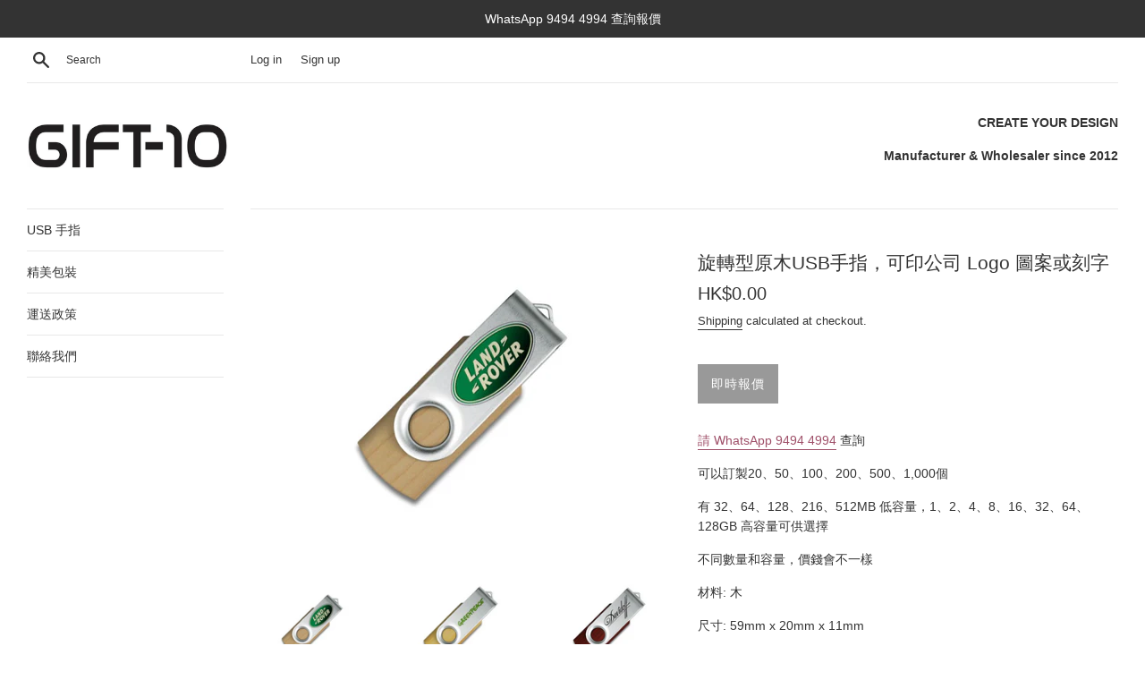

--- FILE ---
content_type: text/html; charset=utf-8
request_url: https://gift-10.hk/en/products/%E6%97%8B%E8%BD%89%E5%9E%8B%E5%8E%9F%E6%9C%A8usb%E6%89%8B%E6%8C%87%E8%A8%82%E8%A3%BD-1
body_size: 18615
content:







    
        
        
        
    

    
    
        
        
        
    

    
    
        
        
        
    

    
    
        
        
        
    










    
        
        
        
    

    
    
        
        
        
    

    
    
        
        
        
    

    
    
        
        
        
    



<!doctype html>
<html class="supports-no-js" lang="en">
<head><link href="//gift-10.hk/cdn/shop/t/9/assets/tiny.content.min.css?v=1668" rel="stylesheet" type="text/css" media="all" /><link href="//gift-10.hk/cdn/shop/t/9/assets/tiny.content.min.css?v=1668" rel="stylesheet" type="text/css" media="all" />
  <meta charset="utf-8">
  <meta http-equiv="X-UA-Compatible" content="IE=edge,chrome=1">
  <meta name="viewport" content="width=device-width,initial-scale=1">
  <meta name="theme-color" content="">
  <link rel="canonical" href="https://gift-10.hk/en/products/%e6%97%8b%e8%bd%89%e5%9e%8b%e5%8e%9f%e6%9c%a8usb%e6%89%8b%e6%8c%87%e8%a8%82%e8%a3%bd-1">
<!-- Global site tag (gtag.js) - Google Ads: 1045915927 -->
<script async src="https://www.googletagmanager.com/gtag/js?id=AW-1045915927"></script>
<script>
  window.dataLayer = window.dataLayer || [];
  function gtag(){dataLayer.push(arguments);}
  gtag('js', new Date());

  gtag('config', 'AW-1045915927');
</script>


<script>
  window.addEventListener('load', function(event){
    document.querySelectorAll("a[href^='https://wa.me']").forEach(function(e){
        e.addEventListener('click', function(e){
          gtag('event', 'conversion', {'send_to': 'AW-1045915927/zA2SCPuxgd8CEJfS3fID'});
        });
      });
  });
  </script>
  
    <link rel="shortcut icon" href="//gift-10.hk/cdn/shop/files/logo_bf13a216-280b-4937-9b4b-8947f7e44976_32x32.png?v=1613521475" type="image/png" />
  

  <title>
  旋轉型原木USB手指，可印公司 Logo 圖案或刻字 &ndash; Gift-10
  </title>

  
    <meta name="description" content="請 WhatsApp 9494 4994 查詢 可以訂製20、50、100、200、500、1,000個 有 32、64、128、216、512MB 低容量，1、2、4、8、16、32、64、128GB 高容量可供選擇 不同數量和容量，價錢會不一樣 材料: 木 尺寸: 59mm x 20mm x 11mm">
  

  <!-- /snippets/social-meta-tags.liquid -->




<meta property="og:site_name" content="Gift-10">
<meta property="og:url" content="https://gift-10.hk/en/products/%e6%97%8b%e8%bd%89%e5%9e%8b%e5%8e%9f%e6%9c%a8usb%e6%89%8b%e6%8c%87%e8%a8%82%e8%a3%bd-1">
<meta property="og:title" content="旋轉型原木USB手指，可印公司 Logo 圖案或刻字">
<meta property="og:type" content="product">
<meta property="og:description" content="請 WhatsApp 9494 4994 查詢 可以訂製20、50、100、200、500、1,000個 有 32、64、128、216、512MB 低容量，1、2、4、8、16、32、64、128GB 高容量可供選擇 不同數量和容量，價錢會不一樣 材料: 木 尺寸: 59mm x 20mm x 11mm">

  <meta property="og:price:amount" content="0.00">
  <meta property="og:price:currency" content="HKD">

<meta property="og:image" content="http://gift-10.hk/cdn/shop/products/2021-02-1718.17.07_1200x1200.png?v=1613565428"><meta property="og:image" content="http://gift-10.hk/cdn/shop/products/2021-02-1720.20.41_1200x1200.png?v=1613565428"><meta property="og:image" content="http://gift-10.hk/cdn/shop/products/2021-02-1720.20.08_1200x1200.png?v=1613565428">
<meta property="og:image:secure_url" content="https://gift-10.hk/cdn/shop/products/2021-02-1718.17.07_1200x1200.png?v=1613565428"><meta property="og:image:secure_url" content="https://gift-10.hk/cdn/shop/products/2021-02-1720.20.41_1200x1200.png?v=1613565428"><meta property="og:image:secure_url" content="https://gift-10.hk/cdn/shop/products/2021-02-1720.20.08_1200x1200.png?v=1613565428">


<meta name="twitter:card" content="summary_large_image">
<meta name="twitter:title" content="旋轉型原木USB手指，可印公司 Logo 圖案或刻字">
<meta name="twitter:description" content="請 WhatsApp 9494 4994 查詢 可以訂製20、50、100、200、500、1,000個 有 32、64、128、216、512MB 低容量，1、2、4、8、16、32、64、128GB 高容量可供選擇 不同數量和容量，價錢會不一樣 材料: 木 尺寸: 59mm x 20mm x 11mm">


  <script>
    document.documentElement.className = document.documentElement.className.replace('supports-no-js', 'supports-js');

    var theme = {
      mapStrings: {
        addressError: "Error looking up that address",
        addressNoResults: "No results for that address",
        addressQueryLimit: "You have exceeded the Google API usage limit. Consider upgrading to a \u003ca href=\"https:\/\/developers.google.com\/maps\/premium\/usage-limits\"\u003ePremium Plan\u003c\/a\u003e.",
        authError: "There was a problem authenticating your Google Maps account."
      }
    }
  </script>

  <link href="//gift-10.hk/cdn/shop/t/9/assets/theme.scss.css?v=119373415085808048701759259557" rel="stylesheet" type="text/css" media="all" />

  <script>window.performance && window.performance.mark && window.performance.mark('shopify.content_for_header.start');</script><meta id="shopify-digital-wallet" name="shopify-digital-wallet" content="/27035598966/digital_wallets/dialog">
<link rel="alternate" hreflang="x-default" href="https://gift-10.hk/products/%E6%97%8B%E8%BD%89%E5%9E%8B%E5%8E%9F%E6%9C%A8usb%E6%89%8B%E6%8C%87%E8%A8%82%E8%A3%BD-1">
<link rel="alternate" hreflang="zh-Hant" href="https://gift-10.hk/products/%E6%97%8B%E8%BD%89%E5%9E%8B%E5%8E%9F%E6%9C%A8usb%E6%89%8B%E6%8C%87%E8%A8%82%E8%A3%BD-1">
<link rel="alternate" hreflang="en" href="https://gift-10.hk/en/products/%E6%97%8B%E8%BD%89%E5%9E%8B%E5%8E%9F%E6%9C%A8usb%E6%89%8B%E6%8C%87%E8%A8%82%E8%A3%BD-1">
<link rel="alternate" hreflang="zh-Hant-HK" href="https://gift-10.hk/products/%E6%97%8B%E8%BD%89%E5%9E%8B%E5%8E%9F%E6%9C%A8usb%E6%89%8B%E6%8C%87%E8%A8%82%E8%A3%BD-1">
<link rel="alternate" type="application/json+oembed" href="https://gift-10.hk/en/products/%e6%97%8b%e8%bd%89%e5%9e%8b%e5%8e%9f%e6%9c%a8usb%e6%89%8b%e6%8c%87%e8%a8%82%e8%a3%bd-1.oembed">
<script async="async" src="/checkouts/internal/preloads.js?locale=en-HK"></script>
<script id="shopify-features" type="application/json">{"accessToken":"74e6e3473f2146ce0f4d9920caa6858e","betas":["rich-media-storefront-analytics"],"domain":"gift-10.hk","predictiveSearch":false,"shopId":27035598966,"locale":"en"}</script>
<script>var Shopify = Shopify || {};
Shopify.shop = "gift-10-hk.myshopify.com";
Shopify.locale = "en";
Shopify.currency = {"active":"HKD","rate":"1.0"};
Shopify.country = "HK";
Shopify.theme = {"name":"Simple","id":79901163638,"schema_name":"Simple","schema_version":"11.1.4","theme_store_id":578,"role":"main"};
Shopify.theme.handle = "null";
Shopify.theme.style = {"id":null,"handle":null};
Shopify.cdnHost = "gift-10.hk/cdn";
Shopify.routes = Shopify.routes || {};
Shopify.routes.root = "/en/";</script>
<script type="module">!function(o){(o.Shopify=o.Shopify||{}).modules=!0}(window);</script>
<script>!function(o){function n(){var o=[];function n(){o.push(Array.prototype.slice.apply(arguments))}return n.q=o,n}var t=o.Shopify=o.Shopify||{};t.loadFeatures=n(),t.autoloadFeatures=n()}(window);</script>
<script id="shop-js-analytics" type="application/json">{"pageType":"product"}</script>
<script defer="defer" async type="module" src="//gift-10.hk/cdn/shopifycloud/shop-js/modules/v2/client.init-shop-cart-sync_BT-GjEfc.en.esm.js"></script>
<script defer="defer" async type="module" src="//gift-10.hk/cdn/shopifycloud/shop-js/modules/v2/chunk.common_D58fp_Oc.esm.js"></script>
<script defer="defer" async type="module" src="//gift-10.hk/cdn/shopifycloud/shop-js/modules/v2/chunk.modal_xMitdFEc.esm.js"></script>
<script type="module">
  await import("//gift-10.hk/cdn/shopifycloud/shop-js/modules/v2/client.init-shop-cart-sync_BT-GjEfc.en.esm.js");
await import("//gift-10.hk/cdn/shopifycloud/shop-js/modules/v2/chunk.common_D58fp_Oc.esm.js");
await import("//gift-10.hk/cdn/shopifycloud/shop-js/modules/v2/chunk.modal_xMitdFEc.esm.js");

  window.Shopify.SignInWithShop?.initShopCartSync?.({"fedCMEnabled":true,"windoidEnabled":true});

</script>
<script>(function() {
  var isLoaded = false;
  function asyncLoad() {
    if (isLoaded) return;
    isLoaded = true;
    var urls = ["https:\/\/d1639lhkj5l89m.cloudfront.net\/js\/storefront\/uppromote.js?shop=gift-10-hk.myshopify.com"];
    for (var i = 0; i < urls.length; i++) {
      var s = document.createElement('script');
      s.type = 'text/javascript';
      s.async = true;
      s.src = urls[i];
      var x = document.getElementsByTagName('script')[0];
      x.parentNode.insertBefore(s, x);
    }
  };
  if(window.attachEvent) {
    window.attachEvent('onload', asyncLoad);
  } else {
    window.addEventListener('load', asyncLoad, false);
  }
})();</script>
<script id="__st">var __st={"a":27035598966,"offset":28800,"reqid":"04942b9f-6236-46ef-b79c-64be39a6a770-1769481991","pageurl":"gift-10.hk\/en\/products\/%E6%97%8B%E8%BD%89%E5%9E%8B%E5%8E%9F%E6%9C%A8usb%E6%89%8B%E6%8C%87%E8%A8%82%E8%A3%BD-1","u":"c9a16552ac22","p":"product","rtyp":"product","rid":6255945482440};</script>
<script>window.ShopifyPaypalV4VisibilityTracking = true;</script>
<script id="captcha-bootstrap">!function(){'use strict';const t='contact',e='account',n='new_comment',o=[[t,t],['blogs',n],['comments',n],[t,'customer']],c=[[e,'customer_login'],[e,'guest_login'],[e,'recover_customer_password'],[e,'create_customer']],r=t=>t.map((([t,e])=>`form[action*='/${t}']:not([data-nocaptcha='true']) input[name='form_type'][value='${e}']`)).join(','),a=t=>()=>t?[...document.querySelectorAll(t)].map((t=>t.form)):[];function s(){const t=[...o],e=r(t);return a(e)}const i='password',u='form_key',d=['recaptcha-v3-token','g-recaptcha-response','h-captcha-response',i],f=()=>{try{return window.sessionStorage}catch{return}},m='__shopify_v',_=t=>t.elements[u];function p(t,e,n=!1){try{const o=window.sessionStorage,c=JSON.parse(o.getItem(e)),{data:r}=function(t){const{data:e,action:n}=t;return t[m]||n?{data:e,action:n}:{data:t,action:n}}(c);for(const[e,n]of Object.entries(r))t.elements[e]&&(t.elements[e].value=n);n&&o.removeItem(e)}catch(o){console.error('form repopulation failed',{error:o})}}const l='form_type',E='cptcha';function T(t){t.dataset[E]=!0}const w=window,h=w.document,L='Shopify',v='ce_forms',y='captcha';let A=!1;((t,e)=>{const n=(g='f06e6c50-85a8-45c8-87d0-21a2b65856fe',I='https://cdn.shopify.com/shopifycloud/storefront-forms-hcaptcha/ce_storefront_forms_captcha_hcaptcha.v1.5.2.iife.js',D={infoText:'Protected by hCaptcha',privacyText:'Privacy',termsText:'Terms'},(t,e,n)=>{const o=w[L][v],c=o.bindForm;if(c)return c(t,g,e,D).then(n);var r;o.q.push([[t,g,e,D],n]),r=I,A||(h.body.append(Object.assign(h.createElement('script'),{id:'captcha-provider',async:!0,src:r})),A=!0)});var g,I,D;w[L]=w[L]||{},w[L][v]=w[L][v]||{},w[L][v].q=[],w[L][y]=w[L][y]||{},w[L][y].protect=function(t,e){n(t,void 0,e),T(t)},Object.freeze(w[L][y]),function(t,e,n,w,h,L){const[v,y,A,g]=function(t,e,n){const i=e?o:[],u=t?c:[],d=[...i,...u],f=r(d),m=r(i),_=r(d.filter((([t,e])=>n.includes(e))));return[a(f),a(m),a(_),s()]}(w,h,L),I=t=>{const e=t.target;return e instanceof HTMLFormElement?e:e&&e.form},D=t=>v().includes(t);t.addEventListener('submit',(t=>{const e=I(t);if(!e)return;const n=D(e)&&!e.dataset.hcaptchaBound&&!e.dataset.recaptchaBound,o=_(e),c=g().includes(e)&&(!o||!o.value);(n||c)&&t.preventDefault(),c&&!n&&(function(t){try{if(!f())return;!function(t){const e=f();if(!e)return;const n=_(t);if(!n)return;const o=n.value;o&&e.removeItem(o)}(t);const e=Array.from(Array(32),(()=>Math.random().toString(36)[2])).join('');!function(t,e){_(t)||t.append(Object.assign(document.createElement('input'),{type:'hidden',name:u})),t.elements[u].value=e}(t,e),function(t,e){const n=f();if(!n)return;const o=[...t.querySelectorAll(`input[type='${i}']`)].map((({name:t})=>t)),c=[...d,...o],r={};for(const[a,s]of new FormData(t).entries())c.includes(a)||(r[a]=s);n.setItem(e,JSON.stringify({[m]:1,action:t.action,data:r}))}(t,e)}catch(e){console.error('failed to persist form',e)}}(e),e.submit())}));const S=(t,e)=>{t&&!t.dataset[E]&&(n(t,e.some((e=>e===t))),T(t))};for(const o of['focusin','change'])t.addEventListener(o,(t=>{const e=I(t);D(e)&&S(e,y())}));const B=e.get('form_key'),M=e.get(l),P=B&&M;t.addEventListener('DOMContentLoaded',(()=>{const t=y();if(P)for(const e of t)e.elements[l].value===M&&p(e,B);[...new Set([...A(),...v().filter((t=>'true'===t.dataset.shopifyCaptcha))])].forEach((e=>S(e,t)))}))}(h,new URLSearchParams(w.location.search),n,t,e,['guest_login'])})(!0,!0)}();</script>
<script integrity="sha256-4kQ18oKyAcykRKYeNunJcIwy7WH5gtpwJnB7kiuLZ1E=" data-source-attribution="shopify.loadfeatures" defer="defer" src="//gift-10.hk/cdn/shopifycloud/storefront/assets/storefront/load_feature-a0a9edcb.js" crossorigin="anonymous"></script>
<script data-source-attribution="shopify.dynamic_checkout.dynamic.init">var Shopify=Shopify||{};Shopify.PaymentButton=Shopify.PaymentButton||{isStorefrontPortableWallets:!0,init:function(){window.Shopify.PaymentButton.init=function(){};var t=document.createElement("script");t.src="https://gift-10.hk/cdn/shopifycloud/portable-wallets/latest/portable-wallets.en.js",t.type="module",document.head.appendChild(t)}};
</script>
<script data-source-attribution="shopify.dynamic_checkout.buyer_consent">
  function portableWalletsHideBuyerConsent(e){var t=document.getElementById("shopify-buyer-consent"),n=document.getElementById("shopify-subscription-policy-button");t&&n&&(t.classList.add("hidden"),t.setAttribute("aria-hidden","true"),n.removeEventListener("click",e))}function portableWalletsShowBuyerConsent(e){var t=document.getElementById("shopify-buyer-consent"),n=document.getElementById("shopify-subscription-policy-button");t&&n&&(t.classList.remove("hidden"),t.removeAttribute("aria-hidden"),n.addEventListener("click",e))}window.Shopify?.PaymentButton&&(window.Shopify.PaymentButton.hideBuyerConsent=portableWalletsHideBuyerConsent,window.Shopify.PaymentButton.showBuyerConsent=portableWalletsShowBuyerConsent);
</script>
<script data-source-attribution="shopify.dynamic_checkout.cart.bootstrap">document.addEventListener("DOMContentLoaded",(function(){function t(){return document.querySelector("shopify-accelerated-checkout-cart, shopify-accelerated-checkout")}if(t())Shopify.PaymentButton.init();else{new MutationObserver((function(e,n){t()&&(Shopify.PaymentButton.init(),n.disconnect())})).observe(document.body,{childList:!0,subtree:!0})}}));
</script>

<script>window.performance && window.performance.mark && window.performance.mark('shopify.content_for_header.end');</script>

  <script src="//gift-10.hk/cdn/shop/t/9/assets/jquery-1.11.0.min.js?v=32460426840832490021587020890" type="text/javascript"></script>
  <script src="//gift-10.hk/cdn/shop/t/9/assets/modernizr.min.js?v=44044439420609591321587020891" type="text/javascript"></script>

  <script src="//gift-10.hk/cdn/shop/t/9/assets/lazysizes.min.js?v=155223123402716617051587020890" async="async"></script>

  
<link href="https://monorail-edge.shopifysvc.com" rel="dns-prefetch">
<script>(function(){if ("sendBeacon" in navigator && "performance" in window) {try {var session_token_from_headers = performance.getEntriesByType('navigation')[0].serverTiming.find(x => x.name == '_s').description;} catch {var session_token_from_headers = undefined;}var session_cookie_matches = document.cookie.match(/_shopify_s=([^;]*)/);var session_token_from_cookie = session_cookie_matches && session_cookie_matches.length === 2 ? session_cookie_matches[1] : "";var session_token = session_token_from_headers || session_token_from_cookie || "";function handle_abandonment_event(e) {var entries = performance.getEntries().filter(function(entry) {return /monorail-edge.shopifysvc.com/.test(entry.name);});if (!window.abandonment_tracked && entries.length === 0) {window.abandonment_tracked = true;var currentMs = Date.now();var navigation_start = performance.timing.navigationStart;var payload = {shop_id: 27035598966,url: window.location.href,navigation_start,duration: currentMs - navigation_start,session_token,page_type: "product"};window.navigator.sendBeacon("https://monorail-edge.shopifysvc.com/v1/produce", JSON.stringify({schema_id: "online_store_buyer_site_abandonment/1.1",payload: payload,metadata: {event_created_at_ms: currentMs,event_sent_at_ms: currentMs}}));}}window.addEventListener('pagehide', handle_abandonment_event);}}());</script>
<script id="web-pixels-manager-setup">(function e(e,d,r,n,o){if(void 0===o&&(o={}),!Boolean(null===(a=null===(i=window.Shopify)||void 0===i?void 0:i.analytics)||void 0===a?void 0:a.replayQueue)){var i,a;window.Shopify=window.Shopify||{};var t=window.Shopify;t.analytics=t.analytics||{};var s=t.analytics;s.replayQueue=[],s.publish=function(e,d,r){return s.replayQueue.push([e,d,r]),!0};try{self.performance.mark("wpm:start")}catch(e){}var l=function(){var e={modern:/Edge?\/(1{2}[4-9]|1[2-9]\d|[2-9]\d{2}|\d{4,})\.\d+(\.\d+|)|Firefox\/(1{2}[4-9]|1[2-9]\d|[2-9]\d{2}|\d{4,})\.\d+(\.\d+|)|Chrom(ium|e)\/(9{2}|\d{3,})\.\d+(\.\d+|)|(Maci|X1{2}).+ Version\/(15\.\d+|(1[6-9]|[2-9]\d|\d{3,})\.\d+)([,.]\d+|)( \(\w+\)|)( Mobile\/\w+|) Safari\/|Chrome.+OPR\/(9{2}|\d{3,})\.\d+\.\d+|(CPU[ +]OS|iPhone[ +]OS|CPU[ +]iPhone|CPU IPhone OS|CPU iPad OS)[ +]+(15[._]\d+|(1[6-9]|[2-9]\d|\d{3,})[._]\d+)([._]\d+|)|Android:?[ /-](13[3-9]|1[4-9]\d|[2-9]\d{2}|\d{4,})(\.\d+|)(\.\d+|)|Android.+Firefox\/(13[5-9]|1[4-9]\d|[2-9]\d{2}|\d{4,})\.\d+(\.\d+|)|Android.+Chrom(ium|e)\/(13[3-9]|1[4-9]\d|[2-9]\d{2}|\d{4,})\.\d+(\.\d+|)|SamsungBrowser\/([2-9]\d|\d{3,})\.\d+/,legacy:/Edge?\/(1[6-9]|[2-9]\d|\d{3,})\.\d+(\.\d+|)|Firefox\/(5[4-9]|[6-9]\d|\d{3,})\.\d+(\.\d+|)|Chrom(ium|e)\/(5[1-9]|[6-9]\d|\d{3,})\.\d+(\.\d+|)([\d.]+$|.*Safari\/(?![\d.]+ Edge\/[\d.]+$))|(Maci|X1{2}).+ Version\/(10\.\d+|(1[1-9]|[2-9]\d|\d{3,})\.\d+)([,.]\d+|)( \(\w+\)|)( Mobile\/\w+|) Safari\/|Chrome.+OPR\/(3[89]|[4-9]\d|\d{3,})\.\d+\.\d+|(CPU[ +]OS|iPhone[ +]OS|CPU[ +]iPhone|CPU IPhone OS|CPU iPad OS)[ +]+(10[._]\d+|(1[1-9]|[2-9]\d|\d{3,})[._]\d+)([._]\d+|)|Android:?[ /-](13[3-9]|1[4-9]\d|[2-9]\d{2}|\d{4,})(\.\d+|)(\.\d+|)|Mobile Safari.+OPR\/([89]\d|\d{3,})\.\d+\.\d+|Android.+Firefox\/(13[5-9]|1[4-9]\d|[2-9]\d{2}|\d{4,})\.\d+(\.\d+|)|Android.+Chrom(ium|e)\/(13[3-9]|1[4-9]\d|[2-9]\d{2}|\d{4,})\.\d+(\.\d+|)|Android.+(UC? ?Browser|UCWEB|U3)[ /]?(15\.([5-9]|\d{2,})|(1[6-9]|[2-9]\d|\d{3,})\.\d+)\.\d+|SamsungBrowser\/(5\.\d+|([6-9]|\d{2,})\.\d+)|Android.+MQ{2}Browser\/(14(\.(9|\d{2,})|)|(1[5-9]|[2-9]\d|\d{3,})(\.\d+|))(\.\d+|)|K[Aa][Ii]OS\/(3\.\d+|([4-9]|\d{2,})\.\d+)(\.\d+|)/},d=e.modern,r=e.legacy,n=navigator.userAgent;return n.match(d)?"modern":n.match(r)?"legacy":"unknown"}(),u="modern"===l?"modern":"legacy",c=(null!=n?n:{modern:"",legacy:""})[u],f=function(e){return[e.baseUrl,"/wpm","/b",e.hashVersion,"modern"===e.buildTarget?"m":"l",".js"].join("")}({baseUrl:d,hashVersion:r,buildTarget:u}),m=function(e){var d=e.version,r=e.bundleTarget,n=e.surface,o=e.pageUrl,i=e.monorailEndpoint;return{emit:function(e){var a=e.status,t=e.errorMsg,s=(new Date).getTime(),l=JSON.stringify({metadata:{event_sent_at_ms:s},events:[{schema_id:"web_pixels_manager_load/3.1",payload:{version:d,bundle_target:r,page_url:o,status:a,surface:n,error_msg:t},metadata:{event_created_at_ms:s}}]});if(!i)return console&&console.warn&&console.warn("[Web Pixels Manager] No Monorail endpoint provided, skipping logging."),!1;try{return self.navigator.sendBeacon.bind(self.navigator)(i,l)}catch(e){}var u=new XMLHttpRequest;try{return u.open("POST",i,!0),u.setRequestHeader("Content-Type","text/plain"),u.send(l),!0}catch(e){return console&&console.warn&&console.warn("[Web Pixels Manager] Got an unhandled error while logging to Monorail."),!1}}}}({version:r,bundleTarget:l,surface:e.surface,pageUrl:self.location.href,monorailEndpoint:e.monorailEndpoint});try{o.browserTarget=l,function(e){var d=e.src,r=e.async,n=void 0===r||r,o=e.onload,i=e.onerror,a=e.sri,t=e.scriptDataAttributes,s=void 0===t?{}:t,l=document.createElement("script"),u=document.querySelector("head"),c=document.querySelector("body");if(l.async=n,l.src=d,a&&(l.integrity=a,l.crossOrigin="anonymous"),s)for(var f in s)if(Object.prototype.hasOwnProperty.call(s,f))try{l.dataset[f]=s[f]}catch(e){}if(o&&l.addEventListener("load",o),i&&l.addEventListener("error",i),u)u.appendChild(l);else{if(!c)throw new Error("Did not find a head or body element to append the script");c.appendChild(l)}}({src:f,async:!0,onload:function(){if(!function(){var e,d;return Boolean(null===(d=null===(e=window.Shopify)||void 0===e?void 0:e.analytics)||void 0===d?void 0:d.initialized)}()){var d=window.webPixelsManager.init(e)||void 0;if(d){var r=window.Shopify.analytics;r.replayQueue.forEach((function(e){var r=e[0],n=e[1],o=e[2];d.publishCustomEvent(r,n,o)})),r.replayQueue=[],r.publish=d.publishCustomEvent,r.visitor=d.visitor,r.initialized=!0}}},onerror:function(){return m.emit({status:"failed",errorMsg:"".concat(f," has failed to load")})},sri:function(e){var d=/^sha384-[A-Za-z0-9+/=]+$/;return"string"==typeof e&&d.test(e)}(c)?c:"",scriptDataAttributes:o}),m.emit({status:"loading"})}catch(e){m.emit({status:"failed",errorMsg:(null==e?void 0:e.message)||"Unknown error"})}}})({shopId: 27035598966,storefrontBaseUrl: "https://gift-10.hk",extensionsBaseUrl: "https://extensions.shopifycdn.com/cdn/shopifycloud/web-pixels-manager",monorailEndpoint: "https://monorail-edge.shopifysvc.com/unstable/produce_batch",surface: "storefront-renderer",enabledBetaFlags: ["2dca8a86"],webPixelsConfigList: [{"id":"970227912","configuration":"{\"shopId\":\"70684\",\"env\":\"production\",\"metaData\":\"[]\"}","eventPayloadVersion":"v1","runtimeContext":"STRICT","scriptVersion":"c5d4d7bbb4a4a4292a8a7b5334af7e3d","type":"APP","apiClientId":2773553,"privacyPurposes":[],"dataSharingAdjustments":{"protectedCustomerApprovalScopes":["read_customer_address","read_customer_email","read_customer_name","read_customer_personal_data","read_customer_phone"]}},{"id":"61604040","eventPayloadVersion":"v1","runtimeContext":"LAX","scriptVersion":"1","type":"CUSTOM","privacyPurposes":["MARKETING"],"name":"Meta pixel (migrated)"},{"id":"77463752","eventPayloadVersion":"v1","runtimeContext":"LAX","scriptVersion":"1","type":"CUSTOM","privacyPurposes":["ANALYTICS"],"name":"Google Analytics tag (migrated)"},{"id":"shopify-app-pixel","configuration":"{}","eventPayloadVersion":"v1","runtimeContext":"STRICT","scriptVersion":"0450","apiClientId":"shopify-pixel","type":"APP","privacyPurposes":["ANALYTICS","MARKETING"]},{"id":"shopify-custom-pixel","eventPayloadVersion":"v1","runtimeContext":"LAX","scriptVersion":"0450","apiClientId":"shopify-pixel","type":"CUSTOM","privacyPurposes":["ANALYTICS","MARKETING"]}],isMerchantRequest: false,initData: {"shop":{"name":"Gift-10","paymentSettings":{"currencyCode":"HKD"},"myshopifyDomain":"gift-10-hk.myshopify.com","countryCode":"HK","storefrontUrl":"https:\/\/gift-10.hk\/en"},"customer":null,"cart":null,"checkout":null,"productVariants":[{"price":{"amount":0.0,"currencyCode":"HKD"},"product":{"title":"旋轉型原木USB手指，可印公司 Logo 圖案或刻字","vendor":"Gift-10","id":"6255945482440","untranslatedTitle":"旋轉型原木USB手指，可印公司 Logo 圖案或刻字","url":"\/en\/products\/%E6%97%8B%E8%BD%89%E5%9E%8B%E5%8E%9F%E6%9C%A8usb%E6%89%8B%E6%8C%87%E8%A8%82%E8%A3%BD-1","type":"USB"},"id":"38074380189896","image":{"src":"\/\/gift-10.hk\/cdn\/shop\/products\/2021-02-1718.17.07.png?v=1613565428"},"sku":"","title":"Default Title","untranslatedTitle":"Default Title"}],"purchasingCompany":null},},"https://gift-10.hk/cdn","fcfee988w5aeb613cpc8e4bc33m6693e112",{"modern":"","legacy":""},{"shopId":"27035598966","storefrontBaseUrl":"https:\/\/gift-10.hk","extensionBaseUrl":"https:\/\/extensions.shopifycdn.com\/cdn\/shopifycloud\/web-pixels-manager","surface":"storefront-renderer","enabledBetaFlags":"[\"2dca8a86\"]","isMerchantRequest":"false","hashVersion":"fcfee988w5aeb613cpc8e4bc33m6693e112","publish":"custom","events":"[[\"page_viewed\",{}],[\"product_viewed\",{\"productVariant\":{\"price\":{\"amount\":0.0,\"currencyCode\":\"HKD\"},\"product\":{\"title\":\"旋轉型原木USB手指，可印公司 Logo 圖案或刻字\",\"vendor\":\"Gift-10\",\"id\":\"6255945482440\",\"untranslatedTitle\":\"旋轉型原木USB手指，可印公司 Logo 圖案或刻字\",\"url\":\"\/en\/products\/%E6%97%8B%E8%BD%89%E5%9E%8B%E5%8E%9F%E6%9C%A8usb%E6%89%8B%E6%8C%87%E8%A8%82%E8%A3%BD-1\",\"type\":\"USB\"},\"id\":\"38074380189896\",\"image\":{\"src\":\"\/\/gift-10.hk\/cdn\/shop\/products\/2021-02-1718.17.07.png?v=1613565428\"},\"sku\":\"\",\"title\":\"Default Title\",\"untranslatedTitle\":\"Default Title\"}}]]"});</script><script>
  window.ShopifyAnalytics = window.ShopifyAnalytics || {};
  window.ShopifyAnalytics.meta = window.ShopifyAnalytics.meta || {};
  window.ShopifyAnalytics.meta.currency = 'HKD';
  var meta = {"product":{"id":6255945482440,"gid":"gid:\/\/shopify\/Product\/6255945482440","vendor":"Gift-10","type":"USB","handle":"旋轉型原木usb手指訂製-1","variants":[{"id":38074380189896,"price":0,"name":"旋轉型原木USB手指，可印公司 Logo 圖案或刻字","public_title":null,"sku":""}],"remote":false},"page":{"pageType":"product","resourceType":"product","resourceId":6255945482440,"requestId":"04942b9f-6236-46ef-b79c-64be39a6a770-1769481991"}};
  for (var attr in meta) {
    window.ShopifyAnalytics.meta[attr] = meta[attr];
  }
</script>
<script class="analytics">
  (function () {
    var customDocumentWrite = function(content) {
      var jquery = null;

      if (window.jQuery) {
        jquery = window.jQuery;
      } else if (window.Checkout && window.Checkout.$) {
        jquery = window.Checkout.$;
      }

      if (jquery) {
        jquery('body').append(content);
      }
    };

    var hasLoggedConversion = function(token) {
      if (token) {
        return document.cookie.indexOf('loggedConversion=' + token) !== -1;
      }
      return false;
    }

    var setCookieIfConversion = function(token) {
      if (token) {
        var twoMonthsFromNow = new Date(Date.now());
        twoMonthsFromNow.setMonth(twoMonthsFromNow.getMonth() + 2);

        document.cookie = 'loggedConversion=' + token + '; expires=' + twoMonthsFromNow;
      }
    }

    var trekkie = window.ShopifyAnalytics.lib = window.trekkie = window.trekkie || [];
    if (trekkie.integrations) {
      return;
    }
    trekkie.methods = [
      'identify',
      'page',
      'ready',
      'track',
      'trackForm',
      'trackLink'
    ];
    trekkie.factory = function(method) {
      return function() {
        var args = Array.prototype.slice.call(arguments);
        args.unshift(method);
        trekkie.push(args);
        return trekkie;
      };
    };
    for (var i = 0; i < trekkie.methods.length; i++) {
      var key = trekkie.methods[i];
      trekkie[key] = trekkie.factory(key);
    }
    trekkie.load = function(config) {
      trekkie.config = config || {};
      trekkie.config.initialDocumentCookie = document.cookie;
      var first = document.getElementsByTagName('script')[0];
      var script = document.createElement('script');
      script.type = 'text/javascript';
      script.onerror = function(e) {
        var scriptFallback = document.createElement('script');
        scriptFallback.type = 'text/javascript';
        scriptFallback.onerror = function(error) {
                var Monorail = {
      produce: function produce(monorailDomain, schemaId, payload) {
        var currentMs = new Date().getTime();
        var event = {
          schema_id: schemaId,
          payload: payload,
          metadata: {
            event_created_at_ms: currentMs,
            event_sent_at_ms: currentMs
          }
        };
        return Monorail.sendRequest("https://" + monorailDomain + "/v1/produce", JSON.stringify(event));
      },
      sendRequest: function sendRequest(endpointUrl, payload) {
        // Try the sendBeacon API
        if (window && window.navigator && typeof window.navigator.sendBeacon === 'function' && typeof window.Blob === 'function' && !Monorail.isIos12()) {
          var blobData = new window.Blob([payload], {
            type: 'text/plain'
          });

          if (window.navigator.sendBeacon(endpointUrl, blobData)) {
            return true;
          } // sendBeacon was not successful

        } // XHR beacon

        var xhr = new XMLHttpRequest();

        try {
          xhr.open('POST', endpointUrl);
          xhr.setRequestHeader('Content-Type', 'text/plain');
          xhr.send(payload);
        } catch (e) {
          console.log(e);
        }

        return false;
      },
      isIos12: function isIos12() {
        return window.navigator.userAgent.lastIndexOf('iPhone; CPU iPhone OS 12_') !== -1 || window.navigator.userAgent.lastIndexOf('iPad; CPU OS 12_') !== -1;
      }
    };
    Monorail.produce('monorail-edge.shopifysvc.com',
      'trekkie_storefront_load_errors/1.1',
      {shop_id: 27035598966,
      theme_id: 79901163638,
      app_name: "storefront",
      context_url: window.location.href,
      source_url: "//gift-10.hk/cdn/s/trekkie.storefront.a804e9514e4efded663580eddd6991fcc12b5451.min.js"});

        };
        scriptFallback.async = true;
        scriptFallback.src = '//gift-10.hk/cdn/s/trekkie.storefront.a804e9514e4efded663580eddd6991fcc12b5451.min.js';
        first.parentNode.insertBefore(scriptFallback, first);
      };
      script.async = true;
      script.src = '//gift-10.hk/cdn/s/trekkie.storefront.a804e9514e4efded663580eddd6991fcc12b5451.min.js';
      first.parentNode.insertBefore(script, first);
    };
    trekkie.load(
      {"Trekkie":{"appName":"storefront","development":false,"defaultAttributes":{"shopId":27035598966,"isMerchantRequest":null,"themeId":79901163638,"themeCityHash":"2790800389969807899","contentLanguage":"en","currency":"HKD","eventMetadataId":"7762b6f5-40eb-4aa3-ad49-778b32e7024e"},"isServerSideCookieWritingEnabled":true,"monorailRegion":"shop_domain","enabledBetaFlags":["65f19447"]},"Session Attribution":{},"S2S":{"facebookCapiEnabled":false,"source":"trekkie-storefront-renderer","apiClientId":580111}}
    );

    var loaded = false;
    trekkie.ready(function() {
      if (loaded) return;
      loaded = true;

      window.ShopifyAnalytics.lib = window.trekkie;

      var originalDocumentWrite = document.write;
      document.write = customDocumentWrite;
      try { window.ShopifyAnalytics.merchantGoogleAnalytics.call(this); } catch(error) {};
      document.write = originalDocumentWrite;

      window.ShopifyAnalytics.lib.page(null,{"pageType":"product","resourceType":"product","resourceId":6255945482440,"requestId":"04942b9f-6236-46ef-b79c-64be39a6a770-1769481991","shopifyEmitted":true});

      var match = window.location.pathname.match(/checkouts\/(.+)\/(thank_you|post_purchase)/)
      var token = match? match[1]: undefined;
      if (!hasLoggedConversion(token)) {
        setCookieIfConversion(token);
        window.ShopifyAnalytics.lib.track("Viewed Product",{"currency":"HKD","variantId":38074380189896,"productId":6255945482440,"productGid":"gid:\/\/shopify\/Product\/6255945482440","name":"旋轉型原木USB手指，可印公司 Logo 圖案或刻字","price":"0.00","sku":"","brand":"Gift-10","variant":null,"category":"USB","nonInteraction":true,"remote":false},undefined,undefined,{"shopifyEmitted":true});
      window.ShopifyAnalytics.lib.track("monorail:\/\/trekkie_storefront_viewed_product\/1.1",{"currency":"HKD","variantId":38074380189896,"productId":6255945482440,"productGid":"gid:\/\/shopify\/Product\/6255945482440","name":"旋轉型原木USB手指，可印公司 Logo 圖案或刻字","price":"0.00","sku":"","brand":"Gift-10","variant":null,"category":"USB","nonInteraction":true,"remote":false,"referer":"https:\/\/gift-10.hk\/en\/products\/%E6%97%8B%E8%BD%89%E5%9E%8B%E5%8E%9F%E6%9C%A8usb%E6%89%8B%E6%8C%87%E8%A8%82%E8%A3%BD-1"});
      }
    });


        var eventsListenerScript = document.createElement('script');
        eventsListenerScript.async = true;
        eventsListenerScript.src = "//gift-10.hk/cdn/shopifycloud/storefront/assets/shop_events_listener-3da45d37.js";
        document.getElementsByTagName('head')[0].appendChild(eventsListenerScript);

})();</script>
  <script>
  if (!window.ga || (window.ga && typeof window.ga !== 'function')) {
    window.ga = function ga() {
      (window.ga.q = window.ga.q || []).push(arguments);
      if (window.Shopify && window.Shopify.analytics && typeof window.Shopify.analytics.publish === 'function') {
        window.Shopify.analytics.publish("ga_stub_called", {}, {sendTo: "google_osp_migration"});
      }
      console.error("Shopify's Google Analytics stub called with:", Array.from(arguments), "\nSee https://help.shopify.com/manual/promoting-marketing/pixels/pixel-migration#google for more information.");
    };
    if (window.Shopify && window.Shopify.analytics && typeof window.Shopify.analytics.publish === 'function') {
      window.Shopify.analytics.publish("ga_stub_initialized", {}, {sendTo: "google_osp_migration"});
    }
  }
</script>
<script
  defer
  src="https://gift-10.hk/cdn/shopifycloud/perf-kit/shopify-perf-kit-3.0.4.min.js"
  data-application="storefront-renderer"
  data-shop-id="27035598966"
  data-render-region="gcp-us-east1"
  data-page-type="product"
  data-theme-instance-id="79901163638"
  data-theme-name="Simple"
  data-theme-version="11.1.4"
  data-monorail-region="shop_domain"
  data-resource-timing-sampling-rate="10"
  data-shs="true"
  data-shs-beacon="true"
  data-shs-export-with-fetch="true"
  data-shs-logs-sample-rate="1"
  data-shs-beacon-endpoint="https://gift-10.hk/api/collect"
></script>
</head>

<body id="旋轉型原木usb手指-可印公司-logo-圖案或刻字" class="template-product">

  <a class="in-page-link visually-hidden skip-link" href="#MainContent">Skip to content</a>

  <div id="shopify-section-header" class="shopify-section">

  <style>
    .site-header__logo {
      width: 225px;
    }
    #HeaderLogoWrapper {
      max-width: 225px !important;
    }
  </style>
  <style>
    .announcement-bar--link:hover {
      

      
        background-color: #3d3d3d;
      
    }
  </style>

  
    <a href="https://wa.me/85294944994" class="announcement-bar announcement-bar--link">
  

    <p class="announcement-bar__message site-wrapper">WhatsApp 9494 4994 查詢報價</p>

  
    </a>
  


<div class="site-wrapper">
  <div class="top-bar grid">

    <div class="grid__item medium-up--one-fifth small--one-half">
      <div class="top-bar__search">
        <a href="/en/search" class="medium-up--hide">
          <svg aria-hidden="true" focusable="false" role="presentation" class="icon icon-search" viewBox="0 0 20 20"><path fill="#444" d="M18.64 17.02l-5.31-5.31c.81-1.08 1.26-2.43 1.26-3.87C14.5 4.06 11.44 1 7.75 1S1 4.06 1 7.75s3.06 6.75 6.75 6.75c1.44 0 2.79-.45 3.87-1.26l5.31 5.31c.45.45 1.26.54 1.71.09.45-.36.45-1.17 0-1.62zM3.25 7.75c0-2.52 1.98-4.5 4.5-4.5s4.5 1.98 4.5 4.5-1.98 4.5-4.5 4.5-4.5-1.98-4.5-4.5z"/></svg>
        </a>
        <form action="/en/search" method="get" class="search-bar small--hide" role="search">
          
          <button type="submit" class="search-bar__submit">
            <svg aria-hidden="true" focusable="false" role="presentation" class="icon icon-search" viewBox="0 0 20 20"><path fill="#444" d="M18.64 17.02l-5.31-5.31c.81-1.08 1.26-2.43 1.26-3.87C14.5 4.06 11.44 1 7.75 1S1 4.06 1 7.75s3.06 6.75 6.75 6.75c1.44 0 2.79-.45 3.87-1.26l5.31 5.31c.45.45 1.26.54 1.71.09.45-.36.45-1.17 0-1.62zM3.25 7.75c0-2.52 1.98-4.5 4.5-4.5s4.5 1.98 4.5 4.5-1.98 4.5-4.5 4.5-4.5-1.98-4.5-4.5z"/></svg>
            <span class="icon__fallback-text">Search</span>
          </button>
          <input type="search" name="q" class="search-bar__input" value="" placeholder="Search" aria-label="Search">
        </form>
      </div>
    </div>

    
      <div class="grid__item medium-up--two-fifths small--hide">
        <span class="customer-links small--hide">
          
            <a href="/en/account/login" id="customer_login_link">Log in</a>
            <span class="vertical-divider"></span>
            <a href="/en/account/register" id="customer_register_link">Sign up</a>
          
        </span>
      </div>
    
 
  </div>

  <hr class="small--hide hr--border">

  <header class="site-header grid medium-up--grid--table" role="banner">
    <div class="grid__item small--text-center">
      <div itemscope itemtype="http://schema.org/Organization">
        

          <div id="HeaderLogoWrapper" class="supports-js">
            <a href="/en" itemprop="url" style="padding-top:23.01369863013699%; display: block;">
              <img id="HeaderLogo"
                   class="lazyload"
                   src="//gift-10.hk/cdn/shop/files/Gift-10_2_ca543a58-1746-43fd-8b2a-e85fa0a3b00f_150x150.jpg?v=1644466023"
                   data-src="//gift-10.hk/cdn/shop/files/Gift-10_2_ca543a58-1746-43fd-8b2a-e85fa0a3b00f_{width}x.jpg?v=1644466023"
                   data-widths="[180, 360, 540, 720, 900, 1080, 1296, 1512, 1728, 2048]"
                   data-aspectratio="1.3316666666666668"
                   data-sizes="auto"
                   alt="Gift-10"
                   itemprop="logo">
            </a>
          </div>
          <noscript>
            
            <a href="/en" itemprop="url">
              <img class="site-header__logo" src="//gift-10.hk/cdn/shop/files/Gift-10_2_ca543a58-1746-43fd-8b2a-e85fa0a3b00f_225x.jpg?v=1644466023"
              srcset="//gift-10.hk/cdn/shop/files/Gift-10_2_ca543a58-1746-43fd-8b2a-e85fa0a3b00f_225x.jpg?v=1644466023 1x, //gift-10.hk/cdn/shop/files/Gift-10_2_ca543a58-1746-43fd-8b2a-e85fa0a3b00f_225x@2x.jpg?v=1644466023 2x"
              alt="Gift-10"
              itemprop="logo">
            </a>
          </noscript>
          
        
      </div>
    </div>
    
      <div class="grid__item medium-up--text-right small--text-center">
        <div class="rte tagline">
          <p><strong>CREATE YOUR DESIGN </strong></p><p><strong>Manufacturer & Wholesaler since 2012 </strong></p>
        </div>
      </div>
    
  </header>
</div>




</div>

    

  <div class="site-wrapper">

    <div class="grid">

      <div id="shopify-section-sidebar" class="shopify-section"><div data-section-id="sidebar" data-section-type="sidebar-section">
  <nav class="grid__item small--text-center medium-up--one-fifth" role="navigation">
    <hr class="hr--small medium-up--hide">
    <button id="ToggleMobileMenu" class="mobile-menu-icon medium-up--hide" aria-haspopup="true" aria-owns="SiteNav">
      <span class="line"></span>
      <span class="line"></span>
      <span class="line"></span>
      <span class="line"></span>
      <span class="icon__fallback-text">Menu</span>
    </button>
    <div id="SiteNav" class="site-nav" role="menu">
      <ul class="list--nav">
        
          
          
            <li class="site-nav__item">
              <a href="/en" class="site-nav__link">USB 手指</a>
            </li>
          
        
          
          
            <li class="site-nav__item">
              <a href="/en/products/usb%E6%89%8B%E6%8C%87%E7%A6%AE%E7%9B%92%E7%B2%BE%E9%81%B8" class="site-nav__link">精美包裝</a>
            </li>
          
        
          
          
            <li class="site-nav__item">
              <a href="/en/policies/shipping-policy" class="site-nav__link">運送政策</a>
            </li>
          
        
          
          
            <li class="site-nav__item">
              <a href="/en/pages/aboutus" class="site-nav__link">聯絡我們</a>
            </li>
          
        
        
          
            <li>
              <a href="/en/account/login" class="site-nav__link site-nav--account medium-up--hide">Log in</a>
            </li>
            <li>
              <a href="/en/account/register" class="site-nav__link site-nav--account medium-up--hide">Sign up</a>
            </li>
          
        
      </ul>
      <ul class="list--inline social-links">
        
        
        
        
        
        
        
        
        
        
        
      </ul>
    </div>
    <hr class="medium-up--hide hr--small ">
  </nav>
</div>




</div>

      <main class="main-content grid__item medium-up--four-fifths" id="MainContent" role="main">
        
          <hr class="hr--border-top small--hide">
        
        
        

<div id="shopify-section-product-template" class="shopify-section"><!-- /templates/product.liquid -->
<div itemscope itemtype="http://schema.org/Product" id="ProductSection" data-section-id="product-template" data-section-type="product-template" data-image-zoom-type="lightbox" data-show-extra-tab="false" data-extra-tab-content="" data-cart-enable-ajax="true" data-enable-history-state="true">

  <meta itemprop="name" content="旋轉型原木USB手指，可印公司 Logo 圖案或刻字">
  <meta itemprop="url" content="https://gift-10.hk/en/products/%E6%97%8B%E8%BD%89%E5%9E%8B%E5%8E%9F%E6%9C%A8usb%E6%89%8B%E6%8C%87%E8%A8%82%E8%A3%BD-1">
  <meta itemprop="image" content="//gift-10.hk/cdn/shop/products/2021-02-1718.17.07_grande.png?v=1613565428">

  
  
<div class="grid product-single">

    <div class="grid__item medium-up--one-half">
      
        
        
<style>
  

  @media screen and (min-width: 750px) { 
    #ProductImage-23850067722440 {
      max-width: 720px;
      max-height: 540.6758448060075px;
    }
    #ProductImageWrapper-23850067722440 {
      max-width: 720px;
    }
   } 

  
    
    @media screen and (max-width: 749px) {
      #ProductImage-23850067722440 {
        max-width: 720px;
        max-height: 720px;
      }
      #ProductImageWrapper-23850067722440 {
        max-width: 720px;
      }
    }
  
</style>


        <div id="ProductImageWrapper-23850067722440" class="product-single__featured-image-wrapper supports-js" data-image-id="23850067722440">
          <div class="product-single__photos" data-image-id="23850067722440" style="padding-top:75.09386733416771%;">
            <img id="ProductImage-23850067722440"
                 class="product-single__photo lazyload lightbox"
                 
                 src="//gift-10.hk/cdn/shop/products/2021-02-1718.17.07_200x200.png?v=1613565428"
                 data-src="//gift-10.hk/cdn/shop/products/2021-02-1718.17.07_{width}x.png?v=1613565428"
                 data-widths="[180, 360, 470, 600, 750, 940, 1080, 1296, 1512, 1728, 2048]"
                 data-aspectratio="1.3316666666666668"
                 data-sizes="auto"
                 alt="旋轉型原木USB手指，可印公司 Logo 圖案或刻字">
          </div>
          
        </div>
      
        
        
<style>
  

  @media screen and (min-width: 750px) { 
    #ProductImage-23850067493064 {
      max-width: 720px;
      max-height: 540.0px;
    }
    #ProductImageWrapper-23850067493064 {
      max-width: 720px;
    }
   } 

  
    
    @media screen and (max-width: 749px) {
      #ProductImage-23850067493064 {
        max-width: 720px;
        max-height: 720px;
      }
      #ProductImageWrapper-23850067493064 {
        max-width: 720px;
      }
    }
  
</style>


        <div id="ProductImageWrapper-23850067493064" class="product-single__featured-image-wrapper supports-js hidden" data-image-id="23850067493064">
          <div class="product-single__photos" data-image-id="23850067493064" style="padding-top:75.0%;">
            <img id="ProductImage-23850067493064"
                 class="product-single__photo lazyload lazypreload lightbox"
                 
                 src="//gift-10.hk/cdn/shop/products/2021-02-1720.20.41_200x200.png?v=1613565428"
                 data-src="//gift-10.hk/cdn/shop/products/2021-02-1720.20.41_{width}x.png?v=1613565428"
                 data-widths="[180, 360, 470, 600, 750, 940, 1080, 1296, 1512, 1728, 2048]"
                 data-aspectratio="1.3333333333333333"
                 data-sizes="auto"
                 alt="旋轉型原木USB手指，可印公司 Logo 圖案或刻字">
          </div>
          
        </div>
      
        
        
<style>
  

  @media screen and (min-width: 750px) { 
    #ProductImage-23850067656904 {
      max-width: 720px;
      max-height: 539.1818181818181px;
    }
    #ProductImageWrapper-23850067656904 {
      max-width: 720px;
    }
   } 

  
    
    @media screen and (max-width: 749px) {
      #ProductImage-23850067656904 {
        max-width: 720px;
        max-height: 720px;
      }
      #ProductImageWrapper-23850067656904 {
        max-width: 720px;
      }
    }
  
</style>


        <div id="ProductImageWrapper-23850067656904" class="product-single__featured-image-wrapper supports-js hidden" data-image-id="23850067656904">
          <div class="product-single__photos" data-image-id="23850067656904" style="padding-top:74.88636363636363%;">
            <img id="ProductImage-23850067656904"
                 class="product-single__photo lazyload lazypreload lightbox"
                 
                 src="//gift-10.hk/cdn/shop/products/2021-02-1720.20.08_200x200.png?v=1613565428"
                 data-src="//gift-10.hk/cdn/shop/products/2021-02-1720.20.08_{width}x.png?v=1613565428"
                 data-widths="[180, 360, 470, 600, 750, 940, 1080, 1296, 1512, 1728, 2048]"
                 data-aspectratio="1.3353566009104705"
                 data-sizes="auto"
                 alt="旋轉型原木USB手指，可印公司 Logo 圖案或刻字">
          </div>
          
        </div>
      
        
        
<style>
  

  @media screen and (min-width: 750px) { 
    #ProductImage-23850067460296 {
      max-width: 720px;
      max-height: 538.3636363636364px;
    }
    #ProductImageWrapper-23850067460296 {
      max-width: 720px;
    }
   } 

  
    
    @media screen and (max-width: 749px) {
      #ProductImage-23850067460296 {
        max-width: 720px;
        max-height: 720px;
      }
      #ProductImageWrapper-23850067460296 {
        max-width: 720px;
      }
    }
  
</style>


        <div id="ProductImageWrapper-23850067460296" class="product-single__featured-image-wrapper supports-js hidden" data-image-id="23850067460296">
          <div class="product-single__photos" data-image-id="23850067460296" style="padding-top:74.77272727272728%;">
            <img id="ProductImage-23850067460296"
                 class="product-single__photo lazyload lazypreload lightbox"
                 
                 src="//gift-10.hk/cdn/shop/products/2021-02-1718.17.52_200x200.png?v=1613565428"
                 data-src="//gift-10.hk/cdn/shop/products/2021-02-1718.17.52_{width}x.png?v=1613565428"
                 data-widths="[180, 360, 470, 600, 750, 940, 1080, 1296, 1512, 1728, 2048]"
                 data-aspectratio="1.337386018237082"
                 data-sizes="auto"
                 alt="旋轉型原木USB手指，可印公司 Logo 圖案或刻字">
          </div>
          
        </div>
      
        
        
<style>
  

  @media screen and (min-width: 750px) { 
    #ProductImage-23850067689672 {
      max-width: 720px;
      max-height: 537.9591836734694px;
    }
    #ProductImageWrapper-23850067689672 {
      max-width: 720px;
    }
   } 

  
    
    @media screen and (max-width: 749px) {
      #ProductImage-23850067689672 {
        max-width: 720px;
        max-height: 720px;
      }
      #ProductImageWrapper-23850067689672 {
        max-width: 720px;
      }
    }
  
</style>


        <div id="ProductImageWrapper-23850067689672" class="product-single__featured-image-wrapper supports-js hidden" data-image-id="23850067689672">
          <div class="product-single__photos" data-image-id="23850067689672" style="padding-top:74.71655328798187%;">
            <img id="ProductImage-23850067689672"
                 class="product-single__photo lazyload lazypreload lightbox"
                 
                 src="//gift-10.hk/cdn/shop/products/2021-02-1718.14.12_200x200.png?v=1613565428"
                 data-src="//gift-10.hk/cdn/shop/products/2021-02-1718.14.12_{width}x.png?v=1613565428"
                 data-widths="[180, 360, 470, 600, 750, 940, 1080, 1296, 1512, 1728, 2048]"
                 data-aspectratio="1.338391502276176"
                 data-sizes="auto"
                 alt="旋轉型原木USB手指，可印公司 Logo 圖案或刻字">
          </div>
          
        </div>
      
        
        
<style>
  

  @media screen and (min-width: 750px) { 
    #ProductImage-23850067525832 {
      max-width: 720px;
      max-height: 540.0px;
    }
    #ProductImageWrapper-23850067525832 {
      max-width: 720px;
    }
   } 

  
    
    @media screen and (max-width: 749px) {
      #ProductImage-23850067525832 {
        max-width: 720px;
        max-height: 720px;
      }
      #ProductImageWrapper-23850067525832 {
        max-width: 720px;
      }
    }
  
</style>


        <div id="ProductImageWrapper-23850067525832" class="product-single__featured-image-wrapper supports-js hidden" data-image-id="23850067525832">
          <div class="product-single__photos" data-image-id="23850067525832" style="padding-top:75.0%;">
            <img id="ProductImage-23850067525832"
                 class="product-single__photo lazyload lazypreload lightbox"
                 
                 src="//gift-10.hk/cdn/shop/products/2021-02-1718.12.51_200x200.png?v=1613565428"
                 data-src="//gift-10.hk/cdn/shop/products/2021-02-1718.12.51_{width}x.png?v=1613565428"
                 data-widths="[180, 360, 470, 600, 750, 940, 1080, 1296, 1512, 1728, 2048]"
                 data-aspectratio="1.3333333333333333"
                 data-sizes="auto"
                 alt="旋轉型原木USB手指，可印公司 Logo 圖案或刻字">
          </div>
          
        </div>
      
        
        
<style>
  

  @media screen and (min-width: 750px) { 
    #ProductImage-23850067624136 {
      max-width: 720px;
      max-height: 539.7952218430033px;
    }
    #ProductImageWrapper-23850067624136 {
      max-width: 720px;
    }
   } 

  
    
    @media screen and (max-width: 749px) {
      #ProductImage-23850067624136 {
        max-width: 720px;
        max-height: 720px;
      }
      #ProductImageWrapper-23850067624136 {
        max-width: 720px;
      }
    }
  
</style>


        <div id="ProductImageWrapper-23850067624136" class="product-single__featured-image-wrapper supports-js hidden" data-image-id="23850067624136">
          <div class="product-single__photos" data-image-id="23850067624136" style="padding-top:74.97155858930601%;">
            <img id="ProductImage-23850067624136"
                 class="product-single__photo lazyload lazypreload lightbox"
                 
                 src="//gift-10.hk/cdn/shop/products/2021-02-1718.14.39_200x200.png?v=1613565428"
                 data-src="//gift-10.hk/cdn/shop/products/2021-02-1718.14.39_{width}x.png?v=1613565428"
                 data-widths="[180, 360, 470, 600, 750, 940, 1080, 1296, 1512, 1728, 2048]"
                 data-aspectratio="1.3338391502276177"
                 data-sizes="auto"
                 alt="旋轉型原木USB手指，可印公司 Logo 圖案或刻字">
          </div>
          
        </div>
      
        
        
<style>
  

  @media screen and (min-width: 750px) { 
    #ProductImage-23850067787976 {
      max-width: 720px;
      max-height: 535.5445544554456px;
    }
    #ProductImageWrapper-23850067787976 {
      max-width: 720px;
    }
   } 

  
    
    @media screen and (max-width: 749px) {
      #ProductImage-23850067787976 {
        max-width: 720px;
        max-height: 720px;
      }
      #ProductImageWrapper-23850067787976 {
        max-width: 720px;
      }
    }
  
</style>


        <div id="ProductImageWrapper-23850067787976" class="product-single__featured-image-wrapper supports-js hidden" data-image-id="23850067787976">
          <div class="product-single__photos" data-image-id="23850067787976" style="padding-top:74.38118811881189%;">
            <img id="ProductImage-23850067787976"
                 class="product-single__photo lazyload lazypreload lightbox"
                 
                 src="//gift-10.hk/cdn/shop/products/2021-02-1718.16.15_200x200.png?v=1613565428"
                 data-src="//gift-10.hk/cdn/shop/products/2021-02-1718.16.15_{width}x.png?v=1613565428"
                 data-widths="[180, 360, 470, 600, 750, 940, 1080, 1296, 1512, 1728, 2048]"
                 data-aspectratio="1.3444259567387686"
                 data-sizes="auto"
                 alt="旋轉型原木USB手指，可印公司 Logo 圖案或刻字">
          </div>
          
        </div>
      
        
        
<style>
  

  @media screen and (min-width: 750px) { 
    #ProductImage-23850067591368 {
      max-width: 720px;
      max-height: 540.8181818181819px;
    }
    #ProductImageWrapper-23850067591368 {
      max-width: 720px;
    }
   } 

  
    
    @media screen and (max-width: 749px) {
      #ProductImage-23850067591368 {
        max-width: 720px;
        max-height: 720px;
      }
      #ProductImageWrapper-23850067591368 {
        max-width: 720px;
      }
    }
  
</style>


        <div id="ProductImageWrapper-23850067591368" class="product-single__featured-image-wrapper supports-js hidden" data-image-id="23850067591368">
          <div class="product-single__photos" data-image-id="23850067591368" style="padding-top:75.11363636363637%;">
            <img id="ProductImage-23850067591368"
                 class="product-single__photo lazyload lazypreload lightbox"
                 
                 src="//gift-10.hk/cdn/shop/products/2021-02-1718.15.36_200x200.png?v=1613565428"
                 data-src="//gift-10.hk/cdn/shop/products/2021-02-1718.15.36_{width}x.png?v=1613565428"
                 data-widths="[180, 360, 470, 600, 750, 940, 1080, 1296, 1512, 1728, 2048]"
                 data-aspectratio="1.3313161875945536"
                 data-sizes="auto"
                 alt="旋轉型原木USB手指，可印公司 Logo 圖案或刻字">
          </div>
          
        </div>
      

      <noscript>
        <img src="//gift-10.hk/cdn/shop/products/2021-02-1718.17.07_grande.png?v=1613565428" alt="旋轉型原木USB手指，可印公司 Logo 圖案或刻字">
      </noscript>

      
        <ul class="product-single__thumbnails grid grid--uniform" id="ProductThumbs">

          

          
            <li class="grid__item small--one-third medium-up--one-third">
              <a href="//gift-10.hk/cdn/shop/products/2021-02-1718.17.07_grande.png?v=1613565428" class="product-single__thumbnail" data-image-id="23850067722440">
                <img src="//gift-10.hk/cdn/shop/products/2021-02-1718.17.07_compact.png?v=1613565428" alt="旋轉型原木USB手指，可印公司 Logo 圖案或刻字">
              </a>
            </li>
          
            <li class="grid__item small--one-third medium-up--one-third">
              <a href="//gift-10.hk/cdn/shop/products/2021-02-1720.20.41_grande.png?v=1613565428" class="product-single__thumbnail" data-image-id="23850067493064">
                <img src="//gift-10.hk/cdn/shop/products/2021-02-1720.20.41_compact.png?v=1613565428" alt="旋轉型原木USB手指，可印公司 Logo 圖案或刻字">
              </a>
            </li>
          
            <li class="grid__item small--one-third medium-up--one-third">
              <a href="//gift-10.hk/cdn/shop/products/2021-02-1720.20.08_grande.png?v=1613565428" class="product-single__thumbnail" data-image-id="23850067656904">
                <img src="//gift-10.hk/cdn/shop/products/2021-02-1720.20.08_compact.png?v=1613565428" alt="旋轉型原木USB手指，可印公司 Logo 圖案或刻字">
              </a>
            </li>
          
            <li class="grid__item small--one-third medium-up--one-third">
              <a href="//gift-10.hk/cdn/shop/products/2021-02-1718.17.52_grande.png?v=1613565428" class="product-single__thumbnail" data-image-id="23850067460296">
                <img src="//gift-10.hk/cdn/shop/products/2021-02-1718.17.52_compact.png?v=1613565428" alt="旋轉型原木USB手指，可印公司 Logo 圖案或刻字">
              </a>
            </li>
          
            <li class="grid__item small--one-third medium-up--one-third">
              <a href="//gift-10.hk/cdn/shop/products/2021-02-1718.14.12_grande.png?v=1613565428" class="product-single__thumbnail" data-image-id="23850067689672">
                <img src="//gift-10.hk/cdn/shop/products/2021-02-1718.14.12_compact.png?v=1613565428" alt="旋轉型原木USB手指，可印公司 Logo 圖案或刻字">
              </a>
            </li>
          
            <li class="grid__item small--one-third medium-up--one-third">
              <a href="//gift-10.hk/cdn/shop/products/2021-02-1718.12.51_grande.png?v=1613565428" class="product-single__thumbnail" data-image-id="23850067525832">
                <img src="//gift-10.hk/cdn/shop/products/2021-02-1718.12.51_compact.png?v=1613565428" alt="旋轉型原木USB手指，可印公司 Logo 圖案或刻字">
              </a>
            </li>
          
            <li class="grid__item small--one-third medium-up--one-third">
              <a href="//gift-10.hk/cdn/shop/products/2021-02-1718.14.39_grande.png?v=1613565428" class="product-single__thumbnail" data-image-id="23850067624136">
                <img src="//gift-10.hk/cdn/shop/products/2021-02-1718.14.39_compact.png?v=1613565428" alt="旋轉型原木USB手指，可印公司 Logo 圖案或刻字">
              </a>
            </li>
          
            <li class="grid__item small--one-third medium-up--one-third">
              <a href="//gift-10.hk/cdn/shop/products/2021-02-1718.16.15_grande.png?v=1613565428" class="product-single__thumbnail" data-image-id="23850067787976">
                <img src="//gift-10.hk/cdn/shop/products/2021-02-1718.16.15_compact.png?v=1613565428" alt="旋轉型原木USB手指，可印公司 Logo 圖案或刻字">
              </a>
            </li>
          
            <li class="grid__item small--one-third medium-up--one-third">
              <a href="//gift-10.hk/cdn/shop/products/2021-02-1718.15.36_grande.png?v=1613565428" class="product-single__thumbnail" data-image-id="23850067591368">
                <img src="//gift-10.hk/cdn/shop/products/2021-02-1718.15.36_compact.png?v=1613565428" alt="旋轉型原木USB手指，可印公司 Logo 圖案或刻字">
              </a>
            </li>
          

        </ul>
      

      
        <ul class="gallery hidden">
          
            <li data-image-id="23850067722440" class="gallery__item" data-mfp-src="//gift-10.hk/cdn/shop/products/2021-02-1718.17.07_2048x2048.png?v=1613565428"></li>
          
            <li data-image-id="23850067493064" class="gallery__item" data-mfp-src="//gift-10.hk/cdn/shop/products/2021-02-1720.20.41_2048x2048.png?v=1613565428"></li>
          
            <li data-image-id="23850067656904" class="gallery__item" data-mfp-src="//gift-10.hk/cdn/shop/products/2021-02-1720.20.08_2048x2048.png?v=1613565428"></li>
          
            <li data-image-id="23850067460296" class="gallery__item" data-mfp-src="//gift-10.hk/cdn/shop/products/2021-02-1718.17.52_2048x2048.png?v=1613565428"></li>
          
            <li data-image-id="23850067689672" class="gallery__item" data-mfp-src="//gift-10.hk/cdn/shop/products/2021-02-1718.14.12_2048x2048.png?v=1613565428"></li>
          
            <li data-image-id="23850067525832" class="gallery__item" data-mfp-src="//gift-10.hk/cdn/shop/products/2021-02-1718.12.51_2048x2048.png?v=1613565428"></li>
          
            <li data-image-id="23850067624136" class="gallery__item" data-mfp-src="//gift-10.hk/cdn/shop/products/2021-02-1718.14.39_2048x2048.png?v=1613565428"></li>
          
            <li data-image-id="23850067787976" class="gallery__item" data-mfp-src="//gift-10.hk/cdn/shop/products/2021-02-1718.16.15_2048x2048.png?v=1613565428"></li>
          
            <li data-image-id="23850067591368" class="gallery__item" data-mfp-src="//gift-10.hk/cdn/shop/products/2021-02-1718.15.36_2048x2048.png?v=1613565428"></li>
          
        </ul>
      
    </div>

    <div class="grid__item medium-up--one-half">
      <div class="product-single__meta small--text-center">
        <h1 class="product-single__title" itemprop="name">旋轉型原木USB手指，可印公司 Logo 圖案或刻字</h1>

        

        <div itemprop="offers" itemscope itemtype="http://schema.org/Offer">
          <meta itemprop="priceCurrency" content="HKD">

          <link itemprop="availability" href="http://schema.org/OutOfStock">

          <p class="product-single__prices">
            
              <span class="visually-hidden">Regular price</span>
            
            <span id="ProductPrice" class="product-single__price" itemprop="price" content="0.0">
              HK$0.00
            </span>

            

            
          </p><div class="product-single__policies rte"><a href="/en/policies/shipping-policy">Shipping</a> calculated at checkout.
</div><form method="post" action="/en/cart/add" id="product_form_6255945482440" accept-charset="UTF-8" class="product-form product-form--default-variant-only" enctype="multipart/form-data"><input type="hidden" name="form_type" value="product" /><input type="hidden" name="utf8" value="✓" />
            <select name="id" id="ProductSelect-product-template" class="product-single__variants">
              
                
                  <option disabled="disabled">
                    Default Title - 即時報價
                  </option>
                
              
            </select>

            

            <div class="product-single__cart-submit-wrapper">
              <button type="submit" name="add" id="AddToCart" class="btn product-single__cart-submit" data-cart-url="/en/cart">
                <span id="AddToCartText">Add to Cart</span>
              </button>
              
            </div>

          <input type="hidden" name="product-id" value="6255945482440" /><input type="hidden" name="section-id" value="product-template" /></form>

        </div>

        

  
    
      <div class="product-single__description rte" itemprop="description">
        <meta charset="UTF-8">
<p><span style="color: #9f5069;"><a href="https://wa.me/85294944994" style="color: #9f5069;">請 WhatsApp 9494 4994</a> </span>查詢</p>
<p><span>可以訂製</span>20<span>、</span>50<span>、</span>100<span>、</span>200<span>、</span>500<span>、</span>1,000<span>個</span></p>
<p><span>有</span> 32<span>、</span>64<span>、</span>128<span>、</span>216<span>、</span>512MB <span>低容量，</span>1<span>、</span>2<span>、</span>4<span>、</span>8<span>、</span>16<span>、</span>32<span>、</span>64<span>、</span>128GB <span>高容量可供選擇</span></p>
<p><span style="font-size: 0.875rem;">不同數量和容量，價錢會不一樣</span><br></p>
<p data-mce-fragment="1"><span data-mce-fragment="1">材料</span><span data-mce-fragment="1">: </span>木</p>
<p data-mce-fragment="1"><span data-mce-fragment="1">尺寸</span><span data-mce-fragment="1">: 59mm x 20mm x 11mm</span></p>
      </div>
    
  


        

        
          <!-- /snippets/social-sharing.liquid -->
<div class="social-sharing" data-permalink="">
  
    <a target="_blank" href="//www.facebook.com/sharer.php?u=https://gift-10.hk/en/products/%E6%97%8B%E8%BD%89%E5%9E%8B%E5%8E%9F%E6%9C%A8usb%E6%89%8B%E6%8C%87%E8%A8%82%E8%A3%BD-1" class="social-sharing__link" title="Share on Facebook">
      <svg aria-hidden="true" focusable="false" role="presentation" class="icon icon-facebook" viewBox="0 0 20 20"><path fill="#444" d="M18.05.811q.439 0 .744.305t.305.744v16.637q0 .439-.305.744t-.744.305h-4.732v-7.221h2.415l.342-2.854h-2.757v-1.83q0-.659.293-1t1.073-.342h1.488V3.762q-.976-.098-2.171-.098-1.634 0-2.635.964t-1 2.72V9.47H7.951v2.854h2.415v7.221H1.413q-.439 0-.744-.305t-.305-.744V1.859q0-.439.305-.744T1.413.81H18.05z"/></svg>
      <span aria-hidden="true">Share</span>
      <span class="visually-hidden">Share on Facebook</span>
    </a>
  

  
    <a target="_blank" href="//twitter.com/share?text=%E6%97%8B%E8%BD%89%E5%9E%8B%E5%8E%9F%E6%9C%A8USB%E6%89%8B%E6%8C%87%EF%BC%8C%E5%8F%AF%E5%8D%B0%E5%85%AC%E5%8F%B8%20Logo%20%E5%9C%96%E6%A1%88%E6%88%96%E5%88%BB%E5%AD%97&amp;url=https://gift-10.hk/en/products/%E6%97%8B%E8%BD%89%E5%9E%8B%E5%8E%9F%E6%9C%A8usb%E6%89%8B%E6%8C%87%E8%A8%82%E8%A3%BD-1" class="social-sharing__link" title="Tweet on Twitter">
      <svg aria-hidden="true" focusable="false" role="presentation" class="icon icon-twitter" viewBox="0 0 20 20"><path fill="#444" d="M19.551 4.208q-.815 1.202-1.956 2.038 0 .082.02.255t.02.255q0 1.589-.469 3.179t-1.426 3.036-2.272 2.567-3.158 1.793-3.963.672q-3.301 0-6.031-1.773.571.041.937.041 2.751 0 4.911-1.671-1.284-.02-2.292-.784T2.456 11.85q.346.082.754.082.55 0 1.039-.163-1.365-.285-2.262-1.365T1.09 7.918v-.041q.774.408 1.773.448-.795-.53-1.263-1.396t-.469-1.864q0-1.019.509-1.997 1.487 1.854 3.596 2.924T9.81 7.184q-.143-.509-.143-.897 0-1.63 1.161-2.781t2.832-1.151q.815 0 1.569.326t1.284.917q1.345-.265 2.506-.958-.428 1.386-1.732 2.18 1.243-.163 2.262-.611z"/></svg>
      <span aria-hidden="true">Tweet</span>
      <span class="visually-hidden">Tweet on Twitter</span>
    </a>
  

  
    <a target="_blank" href="//pinterest.com/pin/create/button/?url=https://gift-10.hk/en/products/%E6%97%8B%E8%BD%89%E5%9E%8B%E5%8E%9F%E6%9C%A8usb%E6%89%8B%E6%8C%87%E8%A8%82%E8%A3%BD-1&amp;media=//gift-10.hk/cdn/shop/products/2021-02-1718.17.07_1024x1024.png?v=1613565428&amp;description=%E6%97%8B%E8%BD%89%E5%9E%8B%E5%8E%9F%E6%9C%A8USB%E6%89%8B%E6%8C%87%EF%BC%8C%E5%8F%AF%E5%8D%B0%E5%85%AC%E5%8F%B8%20Logo%20%E5%9C%96%E6%A1%88%E6%88%96%E5%88%BB%E5%AD%97" class="social-sharing__link" title="Pin on Pinterest">
      <svg aria-hidden="true" focusable="false" role="presentation" class="icon icon-pinterest" viewBox="0 0 20 20"><path fill="#444" d="M9.958.811q1.903 0 3.635.744t2.988 2 2 2.988.744 3.635q0 2.537-1.256 4.696t-3.415 3.415-4.696 1.256q-1.39 0-2.659-.366.707-1.147.951-2.025l.659-2.561q.244.463.903.817t1.39.354q1.464 0 2.622-.842t1.793-2.305.634-3.293q0-2.171-1.671-3.769t-4.257-1.598q-1.586 0-2.903.537T5.298 5.897 4.066 7.775t-.427 2.037q0 1.268.476 2.22t1.427 1.342q.171.073.293.012t.171-.232q.171-.61.195-.756.098-.268-.122-.512-.634-.707-.634-1.83 0-1.854 1.281-3.183t3.354-1.329q1.83 0 2.854 1t1.025 2.61q0 1.342-.366 2.476t-1.049 1.817-1.561.683q-.732 0-1.195-.537t-.293-1.269q.098-.342.256-.878t.268-.915.207-.817.098-.732q0-.61-.317-1t-.927-.39q-.756 0-1.269.695t-.512 1.744q0 .39.061.756t.134.537l.073.171q-1 4.342-1.22 5.098-.195.927-.146 2.171-2.513-1.122-4.062-3.44T.59 10.177q0-3.879 2.744-6.623T9.957.81z"/></svg>
      <span aria-hidden="true">Pin it</span>
      <span class="visually-hidden">Pin on Pinterest</span>
    </a>
  
</div>

        
      </div>
    </div>

  </div>

  
</div>


  <script type="application/json" id="ProductJson-product-template">
    {"id":6255945482440,"title":"旋轉型原木USB手指，可印公司 Logo 圖案或刻字","handle":"旋轉型原木usb手指訂製-1","description":"\u003cmeta charset=\"UTF-8\"\u003e\n\u003cp\u003e\u003cspan style=\"color: #9f5069;\"\u003e\u003ca href=\"https:\/\/wa.me\/85294944994\" style=\"color: #9f5069;\"\u003e請 WhatsApp 9494 4994\u003c\/a\u003e \u003c\/span\u003e查詢\u003c\/p\u003e\n\u003cp\u003e\u003cspan\u003e可以訂製\u003c\/span\u003e20\u003cspan\u003e、\u003c\/span\u003e50\u003cspan\u003e、\u003c\/span\u003e100\u003cspan\u003e、\u003c\/span\u003e200\u003cspan\u003e、\u003c\/span\u003e500\u003cspan\u003e、\u003c\/span\u003e1,000\u003cspan\u003e個\u003c\/span\u003e\u003c\/p\u003e\n\u003cp\u003e\u003cspan\u003e有\u003c\/span\u003e 32\u003cspan\u003e、\u003c\/span\u003e64\u003cspan\u003e、\u003c\/span\u003e128\u003cspan\u003e、\u003c\/span\u003e216\u003cspan\u003e、\u003c\/span\u003e512MB \u003cspan\u003e低容量，\u003c\/span\u003e1\u003cspan\u003e、\u003c\/span\u003e2\u003cspan\u003e、\u003c\/span\u003e4\u003cspan\u003e、\u003c\/span\u003e8\u003cspan\u003e、\u003c\/span\u003e16\u003cspan\u003e、\u003c\/span\u003e32\u003cspan\u003e、\u003c\/span\u003e64\u003cspan\u003e、\u003c\/span\u003e128GB \u003cspan\u003e高容量可供選擇\u003c\/span\u003e\u003c\/p\u003e\n\u003cp\u003e\u003cspan style=\"font-size: 0.875rem;\"\u003e不同數量和容量，價錢會不一樣\u003c\/span\u003e\u003cbr\u003e\u003c\/p\u003e\n\u003cp data-mce-fragment=\"1\"\u003e\u003cspan data-mce-fragment=\"1\"\u003e材料\u003c\/span\u003e\u003cspan data-mce-fragment=\"1\"\u003e: \u003c\/span\u003e木\u003c\/p\u003e\n\u003cp data-mce-fragment=\"1\"\u003e\u003cspan data-mce-fragment=\"1\"\u003e尺寸\u003c\/span\u003e\u003cspan data-mce-fragment=\"1\"\u003e: 59mm x 20mm x 11mm\u003c\/span\u003e\u003c\/p\u003e","published_at":"2021-02-17T20:37:08+08:00","created_at":"2021-02-17T20:37:05+08:00","vendor":"Gift-10","type":"USB","tags":[],"price":0,"price_min":0,"price_max":0,"available":false,"price_varies":false,"compare_at_price":null,"compare_at_price_min":0,"compare_at_price_max":0,"compare_at_price_varies":false,"variants":[{"id":38074380189896,"title":"Default Title","option1":"Default Title","option2":null,"option3":null,"sku":"","requires_shipping":false,"taxable":false,"featured_image":null,"available":false,"name":"旋轉型原木USB手指，可印公司 Logo 圖案或刻字","public_title":null,"options":["Default Title"],"price":0,"weight":0,"compare_at_price":null,"inventory_management":"shopify","barcode":"","requires_selling_plan":false,"selling_plan_allocations":[]}],"images":["\/\/gift-10.hk\/cdn\/shop\/products\/2021-02-1718.17.07.png?v=1613565428","\/\/gift-10.hk\/cdn\/shop\/products\/2021-02-1720.20.41.png?v=1613565428","\/\/gift-10.hk\/cdn\/shop\/products\/2021-02-1720.20.08.png?v=1613565428","\/\/gift-10.hk\/cdn\/shop\/products\/2021-02-1718.17.52.png?v=1613565428","\/\/gift-10.hk\/cdn\/shop\/products\/2021-02-1718.14.12.png?v=1613565428","\/\/gift-10.hk\/cdn\/shop\/products\/2021-02-1718.12.51.png?v=1613565428","\/\/gift-10.hk\/cdn\/shop\/products\/2021-02-1718.14.39.png?v=1613565428","\/\/gift-10.hk\/cdn\/shop\/products\/2021-02-1718.16.15.png?v=1613565428","\/\/gift-10.hk\/cdn\/shop\/products\/2021-02-1718.15.36.png?v=1613565428"],"featured_image":"\/\/gift-10.hk\/cdn\/shop\/products\/2021-02-1718.17.07.png?v=1613565428","options":["Title"],"media":[{"alt":null,"id":16083469893832,"position":1,"preview_image":{"aspect_ratio":1.332,"height":600,"width":799,"src":"\/\/gift-10.hk\/cdn\/shop\/products\/2021-02-1718.17.07.png?v=1613565428"},"aspect_ratio":1.332,"height":600,"media_type":"image","src":"\/\/gift-10.hk\/cdn\/shop\/products\/2021-02-1718.17.07.png?v=1613565428","width":799},{"alt":null,"id":16083469959368,"position":2,"preview_image":{"aspect_ratio":1.333,"height":660,"width":880,"src":"\/\/gift-10.hk\/cdn\/shop\/products\/2021-02-1720.20.41.png?v=1613565428"},"aspect_ratio":1.333,"height":660,"media_type":"image","src":"\/\/gift-10.hk\/cdn\/shop\/products\/2021-02-1720.20.41.png?v=1613565428","width":880},{"alt":null,"id":16083470057672,"position":3,"preview_image":{"aspect_ratio":1.335,"height":659,"width":880,"src":"\/\/gift-10.hk\/cdn\/shop\/products\/2021-02-1720.20.08.png?v=1613565428"},"aspect_ratio":1.335,"height":659,"media_type":"image","src":"\/\/gift-10.hk\/cdn\/shop\/products\/2021-02-1720.20.08.png?v=1613565428","width":880},{"alt":null,"id":16083470155976,"position":4,"preview_image":{"aspect_ratio":1.337,"height":658,"width":880,"src":"\/\/gift-10.hk\/cdn\/shop\/products\/2021-02-1718.17.52.png?v=1613565428"},"aspect_ratio":1.337,"height":658,"media_type":"image","src":"\/\/gift-10.hk\/cdn\/shop\/products\/2021-02-1718.17.52.png?v=1613565428","width":880},{"alt":null,"id":16083470254280,"position":5,"preview_image":{"aspect_ratio":1.338,"height":659,"width":882,"src":"\/\/gift-10.hk\/cdn\/shop\/products\/2021-02-1718.14.12.png?v=1613565428"},"aspect_ratio":1.338,"height":659,"media_type":"image","src":"\/\/gift-10.hk\/cdn\/shop\/products\/2021-02-1718.14.12.png?v=1613565428","width":882},{"alt":null,"id":16083470287048,"position":6,"preview_image":{"aspect_ratio":1.333,"height":660,"width":880,"src":"\/\/gift-10.hk\/cdn\/shop\/products\/2021-02-1718.12.51.png?v=1613565428"},"aspect_ratio":1.333,"height":660,"media_type":"image","src":"\/\/gift-10.hk\/cdn\/shop\/products\/2021-02-1718.12.51.png?v=1613565428","width":880},{"alt":null,"id":16083470319816,"position":7,"preview_image":{"aspect_ratio":1.334,"height":659,"width":879,"src":"\/\/gift-10.hk\/cdn\/shop\/products\/2021-02-1718.14.39.png?v=1613565428"},"aspect_ratio":1.334,"height":659,"media_type":"image","src":"\/\/gift-10.hk\/cdn\/shop\/products\/2021-02-1718.14.39.png?v=1613565428","width":879},{"alt":null,"id":16083470352584,"position":8,"preview_image":{"aspect_ratio":1.344,"height":601,"width":808,"src":"\/\/gift-10.hk\/cdn\/shop\/products\/2021-02-1718.16.15.png?v=1613565428"},"aspect_ratio":1.344,"height":601,"media_type":"image","src":"\/\/gift-10.hk\/cdn\/shop\/products\/2021-02-1718.16.15.png?v=1613565428","width":808},{"alt":null,"id":16083470385352,"position":9,"preview_image":{"aspect_ratio":1.331,"height":661,"width":880,"src":"\/\/gift-10.hk\/cdn\/shop\/products\/2021-02-1718.15.36.png?v=1613565428"},"aspect_ratio":1.331,"height":661,"media_type":"image","src":"\/\/gift-10.hk\/cdn\/shop\/products\/2021-02-1718.15.36.png?v=1613565428","width":880}],"requires_selling_plan":false,"selling_plan_groups":[],"content":"\u003cmeta charset=\"UTF-8\"\u003e\n\u003cp\u003e\u003cspan style=\"color: #9f5069;\"\u003e\u003ca href=\"https:\/\/wa.me\/85294944994\" style=\"color: #9f5069;\"\u003e請 WhatsApp 9494 4994\u003c\/a\u003e \u003c\/span\u003e查詢\u003c\/p\u003e\n\u003cp\u003e\u003cspan\u003e可以訂製\u003c\/span\u003e20\u003cspan\u003e、\u003c\/span\u003e50\u003cspan\u003e、\u003c\/span\u003e100\u003cspan\u003e、\u003c\/span\u003e200\u003cspan\u003e、\u003c\/span\u003e500\u003cspan\u003e、\u003c\/span\u003e1,000\u003cspan\u003e個\u003c\/span\u003e\u003c\/p\u003e\n\u003cp\u003e\u003cspan\u003e有\u003c\/span\u003e 32\u003cspan\u003e、\u003c\/span\u003e64\u003cspan\u003e、\u003c\/span\u003e128\u003cspan\u003e、\u003c\/span\u003e216\u003cspan\u003e、\u003c\/span\u003e512MB \u003cspan\u003e低容量，\u003c\/span\u003e1\u003cspan\u003e、\u003c\/span\u003e2\u003cspan\u003e、\u003c\/span\u003e4\u003cspan\u003e、\u003c\/span\u003e8\u003cspan\u003e、\u003c\/span\u003e16\u003cspan\u003e、\u003c\/span\u003e32\u003cspan\u003e、\u003c\/span\u003e64\u003cspan\u003e、\u003c\/span\u003e128GB \u003cspan\u003e高容量可供選擇\u003c\/span\u003e\u003c\/p\u003e\n\u003cp\u003e\u003cspan style=\"font-size: 0.875rem;\"\u003e不同數量和容量，價錢會不一樣\u003c\/span\u003e\u003cbr\u003e\u003c\/p\u003e\n\u003cp data-mce-fragment=\"1\"\u003e\u003cspan data-mce-fragment=\"1\"\u003e材料\u003c\/span\u003e\u003cspan data-mce-fragment=\"1\"\u003e: \u003c\/span\u003e木\u003c\/p\u003e\n\u003cp data-mce-fragment=\"1\"\u003e\u003cspan data-mce-fragment=\"1\"\u003e尺寸\u003c\/span\u003e\u003cspan data-mce-fragment=\"1\"\u003e: 59mm x 20mm x 11mm\u003c\/span\u003e\u003c\/p\u003e"}
  </script>


<script>
  // Override default values of shop.strings for each template.
  // Alternate product templates can change values of
  // add to cart button, sold out, and unavailable states here.
  window.productStrings = {
    addToCart: "Add to Cart",
    soldOut: "即時報價",
    unavailable: "Unavailable"
  }
</script>




</div>
<div id="shopify-section-product-recommendations" class="shopify-section"><div data-base-url="/en/recommendations/products" data-product-id="6255945482440" data-section-id="product-recommendations" data-section-type="product-recommendations"></div>
</div>
      <script id="bss-ltap-fl-redirect" type="text/javascript">
const skipDomains = ['minimo-skin-essentials-wholesale.myshopify.com'];
function runInLoginPage() {
  function insertElement(id) {
    const BSS = JSON.parse(localStorage.getItem("BSS")) || "";
    let createCustomer = document.getElementById(id);
    if (BSS && BSS.redirect_url && createCustomer) {
      const returnToInput = document.createElement('input');
      returnToInput.type = 'hidden';
      returnToInput.name = 'return_to';
      returnToInput.value = BSS.redirect_url;
      createCustomer.appendChild(returnToInput);
    }
  }

  insertElement("customer_login");
}

function runInRegisterPage() {
  if(skipDomains.includes(window.Shopify.shop)) {
    return;
  }
  const BSS = JSON.parse(localStorage.getItem("BSS")) || "";
  let formCreate = document.getElementById('create_customer');
  if (BSS && BSS.redirect_url && formCreate) {
    let firstName = document.getElementById('RegisterForm-FirstName');
    let lastName = document.getElementById('RegisterForm-LastName');
    let email = document.getElementById('RegisterForm-email');
    let password = document.getElementById('RegisterForm-password');
    formCreate.addEventListener('submit', async function (e) {
      if(BSS_B2B && BSS_B2B.RF) {
        return;
      }
      e.preventDefault();
      let isError = false;

      if (
        !email.value ||
        !password.value ||
        !validateEmail(email.value) ||
        password.value.length < 5) {
        isError = true;
      }

      if (isError) {
        formCreate.submit();
      } else {
        let data = {
          "form_type": "create_customer",
          "utf8": "✓",
          "customer[first_name]": `${firstName.value}`,
          "customer[last_name]": `${lastName.value}`,
          "customer[email]": `${email.value}`,
          "customer[password]": `${password.value}`,
        }
        var formBody = [];
        for (var property in data) {
          var encodedKey = encodeURIComponent(property);
          var encodedValue = encodeURIComponent(data[property]);
          formBody.push(encodedKey + "=" + encodedValue);
        }
        formBody = formBody.join("&");

        try {
          let res = await fetch("/account", {
            method: "POST",
            headers: {
              "Content-Type": "application/x-www-form-urlencoded",
            },
            body: formBody,
          });
          let resUrl = res.url;
          if (res.status === 200) {
            if (resUrl.includes("/account/register")) {
              formCreate.submit();
            } else {
              let url = BSS.redirect_url;
              localStorage.removeItem("BSS");
              window.location.href = url;
            }
          } else {
            formCreate.submit();
          }

        } catch (error) {
          console.log('error: ', error);
        }
      }

    })

    function validateEmail(email) {
      const regex = /^[^\s@]+@[^\s@]+\.[^\s@]+$/;
      return regex.test(email);
    }
  }
}

if (window.location.pathname === "/account/login") {
  runInLoginPage();
}

if (window.location.pathname === "/account/register") {
  runInRegisterPage();
}
</script></main>

    </div>

    <hr>

    <div id="shopify-section-footer" class="shopify-section"><footer class="site-footer" role="contentinfo" data-section-id="footer" data-section-type="footer-section">

  <div class="grid">

    

    
      
          <div class="grid__item medium-up--one-half small--one-whole">
            
              <h3 class="site-footer__section-title"></h3>
            
            <ul class="site-footer__menu">
              
                <li><a href="/en">USB 手指</a></li>
              
                <li><a href="/en/products/usb%E6%89%8B%E6%8C%87%E7%A6%AE%E7%9B%92%E7%B2%BE%E9%81%B8">精美包裝</a></li>
              
                <li><a href="/en/policies/shipping-policy">運送政策</a></li>
              
                <li><a href="/en/pages/aboutus">聯絡我們</a></li>
              
            </ul>
          </div>

        
    
      
          <div class="grid__item medium-up--one-half small--one-whole">
            
              <h3 class="site-footer__section-title">線上即時報價</h3>
            
            <div class="rte"><p><a href="https://wa.me/85294944994" title="https://wa.me/85294944994"><strong>WhatsApp 9494 4994</strong></a><strong> </strong>(Quick Quote)</p><p>Email: <a href="mailto:info@gift-10.hk?subject=Inquiry" title="聯絡我們">info@gift-10.hk</a> </p><p>Webiste: <a href="https://gift-10.hk/" title="https://gift-10.hk">Gift-10.hk</a> </p><p>Address: Unit 1501-1502 Hollywood Plaza 610 Nathan Road Kowloon</p></div>
          </div>

        
    

    </div>

  
    <hr>
  

  <div class="grid medium-up--grid--table sub-footer small--text-center">
    <div class="grid__item medium-up--one-half">
      <small><a href="/en" title="">Gift-10</a> 2026&copy;CopyrightPowered by Shopify  </small>
    </div></div>
</footer>




</div>
</div>

  
    <script src="//gift-10.hk/cdn/shopifycloud/storefront/assets/themes_support/option_selection-b017cd28.js" type="text/javascript"></script>
    <script>
      // Set a global variable for theme.js to use on product single init
      window.theme = window.theme || {};
      theme.moneyFormat = "HK${{amount}}";
      theme.productSingleObject = {"id":6255945482440,"title":"旋轉型原木USB手指，可印公司 Logo 圖案或刻字","handle":"旋轉型原木usb手指訂製-1","description":"\u003cmeta charset=\"UTF-8\"\u003e\n\u003cp\u003e\u003cspan style=\"color: #9f5069;\"\u003e\u003ca href=\"https:\/\/wa.me\/85294944994\" style=\"color: #9f5069;\"\u003e請 WhatsApp 9494 4994\u003c\/a\u003e \u003c\/span\u003e查詢\u003c\/p\u003e\n\u003cp\u003e\u003cspan\u003e可以訂製\u003c\/span\u003e20\u003cspan\u003e、\u003c\/span\u003e50\u003cspan\u003e、\u003c\/span\u003e100\u003cspan\u003e、\u003c\/span\u003e200\u003cspan\u003e、\u003c\/span\u003e500\u003cspan\u003e、\u003c\/span\u003e1,000\u003cspan\u003e個\u003c\/span\u003e\u003c\/p\u003e\n\u003cp\u003e\u003cspan\u003e有\u003c\/span\u003e 32\u003cspan\u003e、\u003c\/span\u003e64\u003cspan\u003e、\u003c\/span\u003e128\u003cspan\u003e、\u003c\/span\u003e216\u003cspan\u003e、\u003c\/span\u003e512MB \u003cspan\u003e低容量，\u003c\/span\u003e1\u003cspan\u003e、\u003c\/span\u003e2\u003cspan\u003e、\u003c\/span\u003e4\u003cspan\u003e、\u003c\/span\u003e8\u003cspan\u003e、\u003c\/span\u003e16\u003cspan\u003e、\u003c\/span\u003e32\u003cspan\u003e、\u003c\/span\u003e64\u003cspan\u003e、\u003c\/span\u003e128GB \u003cspan\u003e高容量可供選擇\u003c\/span\u003e\u003c\/p\u003e\n\u003cp\u003e\u003cspan style=\"font-size: 0.875rem;\"\u003e不同數量和容量，價錢會不一樣\u003c\/span\u003e\u003cbr\u003e\u003c\/p\u003e\n\u003cp data-mce-fragment=\"1\"\u003e\u003cspan data-mce-fragment=\"1\"\u003e材料\u003c\/span\u003e\u003cspan data-mce-fragment=\"1\"\u003e: \u003c\/span\u003e木\u003c\/p\u003e\n\u003cp data-mce-fragment=\"1\"\u003e\u003cspan data-mce-fragment=\"1\"\u003e尺寸\u003c\/span\u003e\u003cspan data-mce-fragment=\"1\"\u003e: 59mm x 20mm x 11mm\u003c\/span\u003e\u003c\/p\u003e","published_at":"2021-02-17T20:37:08+08:00","created_at":"2021-02-17T20:37:05+08:00","vendor":"Gift-10","type":"USB","tags":[],"price":0,"price_min":0,"price_max":0,"available":false,"price_varies":false,"compare_at_price":null,"compare_at_price_min":0,"compare_at_price_max":0,"compare_at_price_varies":false,"variants":[{"id":38074380189896,"title":"Default Title","option1":"Default Title","option2":null,"option3":null,"sku":"","requires_shipping":false,"taxable":false,"featured_image":null,"available":false,"name":"旋轉型原木USB手指，可印公司 Logo 圖案或刻字","public_title":null,"options":["Default Title"],"price":0,"weight":0,"compare_at_price":null,"inventory_management":"shopify","barcode":"","requires_selling_plan":false,"selling_plan_allocations":[]}],"images":["\/\/gift-10.hk\/cdn\/shop\/products\/2021-02-1718.17.07.png?v=1613565428","\/\/gift-10.hk\/cdn\/shop\/products\/2021-02-1720.20.41.png?v=1613565428","\/\/gift-10.hk\/cdn\/shop\/products\/2021-02-1720.20.08.png?v=1613565428","\/\/gift-10.hk\/cdn\/shop\/products\/2021-02-1718.17.52.png?v=1613565428","\/\/gift-10.hk\/cdn\/shop\/products\/2021-02-1718.14.12.png?v=1613565428","\/\/gift-10.hk\/cdn\/shop\/products\/2021-02-1718.12.51.png?v=1613565428","\/\/gift-10.hk\/cdn\/shop\/products\/2021-02-1718.14.39.png?v=1613565428","\/\/gift-10.hk\/cdn\/shop\/products\/2021-02-1718.16.15.png?v=1613565428","\/\/gift-10.hk\/cdn\/shop\/products\/2021-02-1718.15.36.png?v=1613565428"],"featured_image":"\/\/gift-10.hk\/cdn\/shop\/products\/2021-02-1718.17.07.png?v=1613565428","options":["Title"],"media":[{"alt":null,"id":16083469893832,"position":1,"preview_image":{"aspect_ratio":1.332,"height":600,"width":799,"src":"\/\/gift-10.hk\/cdn\/shop\/products\/2021-02-1718.17.07.png?v=1613565428"},"aspect_ratio":1.332,"height":600,"media_type":"image","src":"\/\/gift-10.hk\/cdn\/shop\/products\/2021-02-1718.17.07.png?v=1613565428","width":799},{"alt":null,"id":16083469959368,"position":2,"preview_image":{"aspect_ratio":1.333,"height":660,"width":880,"src":"\/\/gift-10.hk\/cdn\/shop\/products\/2021-02-1720.20.41.png?v=1613565428"},"aspect_ratio":1.333,"height":660,"media_type":"image","src":"\/\/gift-10.hk\/cdn\/shop\/products\/2021-02-1720.20.41.png?v=1613565428","width":880},{"alt":null,"id":16083470057672,"position":3,"preview_image":{"aspect_ratio":1.335,"height":659,"width":880,"src":"\/\/gift-10.hk\/cdn\/shop\/products\/2021-02-1720.20.08.png?v=1613565428"},"aspect_ratio":1.335,"height":659,"media_type":"image","src":"\/\/gift-10.hk\/cdn\/shop\/products\/2021-02-1720.20.08.png?v=1613565428","width":880},{"alt":null,"id":16083470155976,"position":4,"preview_image":{"aspect_ratio":1.337,"height":658,"width":880,"src":"\/\/gift-10.hk\/cdn\/shop\/products\/2021-02-1718.17.52.png?v=1613565428"},"aspect_ratio":1.337,"height":658,"media_type":"image","src":"\/\/gift-10.hk\/cdn\/shop\/products\/2021-02-1718.17.52.png?v=1613565428","width":880},{"alt":null,"id":16083470254280,"position":5,"preview_image":{"aspect_ratio":1.338,"height":659,"width":882,"src":"\/\/gift-10.hk\/cdn\/shop\/products\/2021-02-1718.14.12.png?v=1613565428"},"aspect_ratio":1.338,"height":659,"media_type":"image","src":"\/\/gift-10.hk\/cdn\/shop\/products\/2021-02-1718.14.12.png?v=1613565428","width":882},{"alt":null,"id":16083470287048,"position":6,"preview_image":{"aspect_ratio":1.333,"height":660,"width":880,"src":"\/\/gift-10.hk\/cdn\/shop\/products\/2021-02-1718.12.51.png?v=1613565428"},"aspect_ratio":1.333,"height":660,"media_type":"image","src":"\/\/gift-10.hk\/cdn\/shop\/products\/2021-02-1718.12.51.png?v=1613565428","width":880},{"alt":null,"id":16083470319816,"position":7,"preview_image":{"aspect_ratio":1.334,"height":659,"width":879,"src":"\/\/gift-10.hk\/cdn\/shop\/products\/2021-02-1718.14.39.png?v=1613565428"},"aspect_ratio":1.334,"height":659,"media_type":"image","src":"\/\/gift-10.hk\/cdn\/shop\/products\/2021-02-1718.14.39.png?v=1613565428","width":879},{"alt":null,"id":16083470352584,"position":8,"preview_image":{"aspect_ratio":1.344,"height":601,"width":808,"src":"\/\/gift-10.hk\/cdn\/shop\/products\/2021-02-1718.16.15.png?v=1613565428"},"aspect_ratio":1.344,"height":601,"media_type":"image","src":"\/\/gift-10.hk\/cdn\/shop\/products\/2021-02-1718.16.15.png?v=1613565428","width":808},{"alt":null,"id":16083470385352,"position":9,"preview_image":{"aspect_ratio":1.331,"height":661,"width":880,"src":"\/\/gift-10.hk\/cdn\/shop\/products\/2021-02-1718.15.36.png?v=1613565428"},"aspect_ratio":1.331,"height":661,"media_type":"image","src":"\/\/gift-10.hk\/cdn\/shop\/products\/2021-02-1718.15.36.png?v=1613565428","width":880}],"requires_selling_plan":false,"selling_plan_groups":[],"content":"\u003cmeta charset=\"UTF-8\"\u003e\n\u003cp\u003e\u003cspan style=\"color: #9f5069;\"\u003e\u003ca href=\"https:\/\/wa.me\/85294944994\" style=\"color: #9f5069;\"\u003e請 WhatsApp 9494 4994\u003c\/a\u003e \u003c\/span\u003e查詢\u003c\/p\u003e\n\u003cp\u003e\u003cspan\u003e可以訂製\u003c\/span\u003e20\u003cspan\u003e、\u003c\/span\u003e50\u003cspan\u003e、\u003c\/span\u003e100\u003cspan\u003e、\u003c\/span\u003e200\u003cspan\u003e、\u003c\/span\u003e500\u003cspan\u003e、\u003c\/span\u003e1,000\u003cspan\u003e個\u003c\/span\u003e\u003c\/p\u003e\n\u003cp\u003e\u003cspan\u003e有\u003c\/span\u003e 32\u003cspan\u003e、\u003c\/span\u003e64\u003cspan\u003e、\u003c\/span\u003e128\u003cspan\u003e、\u003c\/span\u003e216\u003cspan\u003e、\u003c\/span\u003e512MB \u003cspan\u003e低容量，\u003c\/span\u003e1\u003cspan\u003e、\u003c\/span\u003e2\u003cspan\u003e、\u003c\/span\u003e4\u003cspan\u003e、\u003c\/span\u003e8\u003cspan\u003e、\u003c\/span\u003e16\u003cspan\u003e、\u003c\/span\u003e32\u003cspan\u003e、\u003c\/span\u003e64\u003cspan\u003e、\u003c\/span\u003e128GB \u003cspan\u003e高容量可供選擇\u003c\/span\u003e\u003c\/p\u003e\n\u003cp\u003e\u003cspan style=\"font-size: 0.875rem;\"\u003e不同數量和容量，價錢會不一樣\u003c\/span\u003e\u003cbr\u003e\u003c\/p\u003e\n\u003cp data-mce-fragment=\"1\"\u003e\u003cspan data-mce-fragment=\"1\"\u003e材料\u003c\/span\u003e\u003cspan data-mce-fragment=\"1\"\u003e: \u003c\/span\u003e木\u003c\/p\u003e\n\u003cp data-mce-fragment=\"1\"\u003e\u003cspan data-mce-fragment=\"1\"\u003e尺寸\u003c\/span\u003e\u003cspan data-mce-fragment=\"1\"\u003e: 59mm x 20mm x 11mm\u003c\/span\u003e\u003c\/p\u003e"};
    </script>
  

  <ul hidden>
    <li id="a11y-refresh-page-message">Choosing a selection results in a full page refresh.</li>
    <li id="a11y-selection-message">Press the space key then arrow keys to make a selection.</li>
  </ul>

  <script src="//gift-10.hk/cdn/shop/t/9/assets/theme.js?v=40421513583449447691686637289" type="text/javascript"></script>
</body>
</html>
